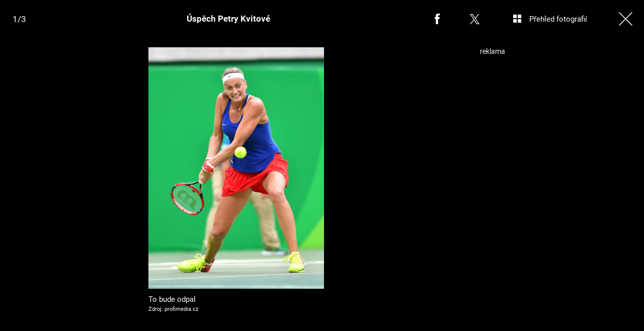

--- FILE ---
content_type: text/html; charset=UTF-8
request_url: https://cool.iprima.cz/sport/uspech-petry-kvitove
body_size: 9959
content:
<!DOCTYPE html>
<html lang="cs">
<head>
    <meta charset="UTF-8">
    <meta name="viewport" content="width=device-width, initial-scale=1">
    <meta name="author" content="FTV Prima">
    <title>Úspěch Petry Kvitové</title>
    <meta name="referrer" content="no-referrer-when-downgrade" id="referrer-policy-meta">

            <meta name="robots" content="max-image-preview:large">
    
    <meta name="google-site-verification" content="gsiOsmOWfTS9xPMRB4gH-SmA-DH11GYlFG-LDJJyZSg" />

    <link rel="alternate" type="application/rss+xml" title="Prima COOL" href="/rss" />

        <link rel="preload" as="font" type="font/woff2" href="https://assets.cool.iprima.cz/fonts/roboto-v30-latin_latin-ext-regular.woff2" crossorigin="crossorigin">
    <link rel="preload" as="font" type="font/woff2" href="https://assets.cool.iprima.cz/fonts/roboto-v30-latin_latin-ext-700.woff2" crossorigin="crossorigin">

        <link rel="stylesheet" href="https://assets.cool.iprima.cz/css/gallery-bundle-custom.3145ccef.css" crossorigin="anonymous">
    <link rel="stylesheet" href="https://assets.cool.iprima.cz/css/gallery-page-custom.c65496bd.css" crossorigin="anonymous">
    <link rel="stylesheet" href="https://assets.cool.iprima.cz/css/gallery-page.5359cd22.css" crossorigin="anonymous">
    <link rel="stylesheet" href="https://assets.cool.iprima.cz/css/gallery-bundle.1f5f9da4.css" crossorigin="anonymous">

    <script>
    window.didomiOnReady = window.didomiOnReady || [];
    window.didomiOnReady.push(function () {
        addGTM(window, document, 'script', 'dataLayer', 'GTM-MPL3TB9');
    });

    /**
     */
    function addGTM(w, d, s, l, i) {
        w[l] = w[l] || [];
        w[l].push({'gtm.start': new Date().getTime(), event: 'gtm.js'});
        var f = d.getElementsByTagName(s)[0],
            j = d.createElement(s),
            dl = l != 'dataLayer' ? '&l=' + l : '';
        j.async = true;
        j.src = 'https://www.googletagmanager.com/gtm.js?id=' + i + dl;
        f.parentNode.insertBefore(j, f);
    }
</script>
                        <meta property="fb:app_id" content="473551046858291" />
                <meta property="og:url" content="https://cool.iprima.cz/sport/uspech-petry-kvitove" />
                <meta property="og:type" content="article" />
                <meta property="og:title" content="Úspěch Petry Kvitové" />
        <meta name="twitter:title" content="Úspěch Petry Kvitové" />
                <meta property="og:description" content="Úspěch Petry Kvitové" />
        <meta name="twitter:description" content="Úspěch Petry Kvitové" />
                <meta property="og:image" content="https://cdn.administrace.tv/2023/04/07/social_networks_overlay_cool/a781c49596abe65ab79811312c4c9f5e.jpg" />
        <meta property="og:image:width" content="1200" />
        <meta property="og:image:height" content="625" />
        <meta name="twitter:image" content="https://cdn.administrace.tv/2023/04/07/social_networks_overlay_cool/a781c49596abe65ab79811312c4c9f5e.jpg" />
        <meta name="twitter:card" content="summary_large_image" />
    <meta name="twitter:site" content="Prima COOL" />
    <meta property="og:site_name" content="Prima COOL" />
        <link rel="apple-touch-icon" sizes="180x180" href="https://assets.cool.iprima.cz/favicon/apple-touch-icon.png">
<link rel="icon" type="image/png" sizes="32x32" href="https://assets.cool.iprima.cz/favicon/favicon-32x32.png">
<link rel="icon" type="image/png" sizes="16x16" href="https://assets.cool.iprima.cz/favicon/favicon-16x16.png">
<link rel="manifest" href="https://assets.cool.iprima.cz/favicon/site.webmanifest">
<link rel="mask-icon" href="https://assets.cool.iprima.cz/favicon/safari-pinned-tab.svg" color="#13dc13">
<meta name="msapplication-TileColor" content="#000000">
<meta name="theme-color" content="#ffffff">
            <script type="application/ld+json">{"@context":"https:\/\/schema.org","@type":"NewsArticle","headline":"\u00dasp\u011bch Petry Kvitov\u00e9","description":"\u00dasp\u011bch Petry Kvitov\u00e9","url":"https:\/\/cool.iprima.cz\/sport\/uspech-petry-kvitove","datePublished":"2016-08-12T11:12:00+02:00","mainEntityOfPage":"https:\/\/cool.iprima.cz\/sport\/uspech-petry-kvitove","dateModified":"2016-08-12T11:12:00+02:00","publisher":{"@context":"https:\/\/schema.org","@type":"NewsMediaOrganization","name":"FTV Prima","url":"https:\/\/cool.iprima.cz","email":"online@iprima.cz","logo":{"@context":"https:\/\/schema.org","@type":"ImageObject","url":"\/images\/logo-cool-svg.png","width":802,"height":282,"caption":"Prima COOL","creditText":"FTV Prima","copyrightNotice":"FTV Prima","creator":{"@context":"https:\/\/schema.org","@type":"Organization","name":"FTV Prima"},"license":"https:\/\/www.iprima.cz\/vseobecne-podminky","acquireLicensePage":"https:\/\/www.iprima.cz\/vseobecne-podminky"},"sameAs":["https:\/\/www.facebook.com\/primacool\/","https:\/\/www.instagram.com\/primacooltv","https:\/\/www.youtube.com\/c\/COOLFeed"],"alternateName":["Prima","FTV Prima, Prima Cool"]},"copyrightYear":"2026","image":{"@context":"https:\/\/schema.org","@type":"ImageObject","url":"https:\/\/cdn.administrace.tv\/2023\/04\/07\/small_169\/a781c49596abe65ab79811312c4c9f5e.jpg","width":800,"height":450,"caption":"To bude odpal","creditText":"profimedia.cz","copyrightNotice":"profimedia.cz","creator":{"@context":"https:\/\/schema.org","@type":"Organization","name":"profimedia.cz"},"license":"https:\/\/www.iprima.cz\/vseobecne-podminky","acquireLicensePage":"https:\/\/www.iprima.cz\/vseobecne-podminky"}}</script>
        <link rel="canonical" href="https://cool.iprima.cz/sport/uspech-petry-kvitove">
    
            <script>
            var dataLayer = dataLayer || [];
            dataLayer.push({"event":"page.view","page":{"type":"gallery","version":"1.0","content":{"id":211548,"title":"\u00dasp\u011bch Petry Kvitov\u00e9","kind":"gallery-standard","published":"2016-08-12T11:12:00+02:00","layout":"sph","categories":{"main":"Sport","main_id":2737,"list":["Sport"],"list_id":[2737]}}}});
        </script>
    
                    <meta name="description" content="Úspěch Petry Kvitové">
                <link rel="previewimage" href="https://cdn.administrace.tv/2023/04/07/medium_169/a781c49596abe65ab79811312c4c9f5e.jpg"/>
    
    <script>
        // disable branding ads
        const SAS_BRANDING = false;
    </script>
</head>
<body class="page-gallery">
    <noscript>
    <div class="noscript-page-wrapper">
        <span class="message">
            Pro správnou funkčnost této stránky je zapotřebí aktivovat JavaScript.
        </span>
    </div>
</noscript>
        
    <script>
        const GALLERY_ID = 211548;
    </script>

    <div id="gallery-wrapper-211548" class="gallery-content">

                <header class="atom-gallery-header">

        <p class="progress"></p>

        <nav class="navbar">
    <ul>
                            <li class="icon bordered fb">
                <a href=""
                   onclick="return fbShare('https://cool.iprima.cz/sport/uspech-petry-kvitove', 'Úspěch Petry Kvitové', 'Úspěch Petry Kvitové', 'https://cdn.administrace.tv/2023/04/07/small_169/a781c49596abe65ab79811312c4c9f5e.jpg');"
                   class="group">
                    <img src="https://assets.cool.iprima.cz/images/icons/social-facebook-white-10x21.png" alt="Facebook ikona" class="group-hover:opacity-75">
                    <span>Facebook</span>
                </a>
            </li>

                        <li class="icon bordered twitter">
                <a href="https://twitter.com/intent/tweet?text=%C3%9Asp%C4%9Bch%20Petry%20Kvitov%C3%A9&url=https%3A%2F%2Fcool.iprima.cz%2Fsport%2Fuspech-petry-kvitove"
                   class="group"
                   target="_blank">
                    <img src="https://assets.cool.iprima.cz/images/icons/social-x-white.svg" alt="Twitter ikona" class="group-hover:opacity-75 max-h-[20px]">
                    <span>X.com</span>
                </a>
            </li>
        
                <li class="icon bordered preview-open toggle-overview hidden md:block">
            <a href="" class="group">
                <img src="https://assets.cool.iprima.cz/images/icons/gallery-preview-open.svg" alt="Přehled fotografií ikona" class="mt-4 -mr-4 group-hover:opacity-75">
                <span class="show">Přehled fotografií</span>
            </a>
        </li>

                <li class="icon bordered preview-close toggle-overview is-hidden hidden min-w-fit md:block">
            <a href="" class="group">
                <img src="https://assets.cool.iprima.cz/images/icons/gallery-preview-close-27x27.png" alt="Zavřít přehled fotografií ikona" class="mt-1 -mr-2 group-hover:opacity-75">
                <span class="show">Zavřít přehled fotografií</span>
            </a>
        </li>

                <li class="icon bordered close">
            <a href="/" class="group gallery-page-close">
                <img src="https://assets.cool.iprima.cz/images/icons/close-white.svg" alt="Zavřít ikona" class="group-hover:opacity-75">
                <span>Zavřít</span>
            </a>
        </li>
    </ul>
</nav>

        <a href="https://cool.iprima.cz/sport/uspech-petry-kvitove" class="show-again">
        <img src="https://assets.cool.iprima.cz/images/icons/repeat-white-20x20.png" alt="Prohlédnout znovu ikonka">
        <span>Prohlédnout znovu</span>
    </a>

        <h1 class="heading">Úspěch Petry Kvitové</h1>
</header>
                <div class="content-wrapper detail-page visible flex">
            <div class="main-content text-center px-4 w-full">
                <div class="swiper gallery-swiper">
                    <div class="swiper-wrapper">
                                                    <article class="swiper-slide photo bg-transparent" data-image-id="1748915">
                                <div class="picture-wrapper">
                                                <img loading="lazy"
                                          srcset="https://cdn.administrace.tv/2023/04/07/mini/a781c49596abe65ab79811312c4c9f5e.jpg 350w,
                             https://cdn.administrace.tv/2023/04/07/small/a781c49596abe65ab79811312c4c9f5e.jpg 800w,
                             https://cdn.administrace.tv/2023/04/07/medium/a781c49596abe65ab79811312c4c9f5e.jpg 1200w,
                             https://cdn.administrace.tv/2023/04/07/hd/a781c49596abe65ab79811312c4c9f5e.jpg 1920w
                             "
                     sizes="(max-width: 991px) 100vw, 80vw"
                     class="bg-preloader"
                     alt="To bude odpal">
            
                        <div class="gallery-swiper-nav gallery-swiper-nav--next">
                <span><i class="icon i-arrow-right"></i></span>
            </div>
                        <div class="gallery-swiper-nav gallery-swiper-nav--prev">
                <span><i class="icon i-arrow-right"></i></span>
            </div>

                                        <p class="atom-image-description portrait-photo">
                                            <span>To bude odpal</span>
                                                                <span class="description-source">
                            Zdroj: profimedia.cz                        </span>
                                    </p>
            </div>                            </article>
                                                    <article class="swiper-slide photo bg-transparent" data-image-id="1748929">
                                <div class="picture-wrapper">
                                                <img loading="lazy"
                                          srcset="https://cdn.administrace.tv/2023/04/07/mini/2f393d0ed1b7a3e87f0fd549d2170ac1.jpg 350w,
                             https://cdn.administrace.tv/2023/04/07/small/2f393d0ed1b7a3e87f0fd549d2170ac1.jpg 800w,
                             https://cdn.administrace.tv/2023/04/07/medium/2f393d0ed1b7a3e87f0fd549d2170ac1.jpg 1200w,
                             https://cdn.administrace.tv/2023/04/07/hd/2f393d0ed1b7a3e87f0fd549d2170ac1.jpg 1920w
                             "
                     sizes="(max-width: 991px) 100vw, 80vw"
                     class="bg-preloader"
                     alt="Kvitová se soustředí jenom na výhru">
            
                        <div class="gallery-swiper-nav gallery-swiper-nav--next">
                <span><i class="icon i-arrow-right"></i></span>
            </div>
                        <div class="gallery-swiper-nav gallery-swiper-nav--prev">
                <span><i class="icon i-arrow-right"></i></span>
            </div>

                                        <p class="atom-image-description ">
                                            <span>Kvitová se soustředí jenom na výhru</span>
                                                                <span class="description-source">
                            Zdroj: profimedia.cz                        </span>
                                    </p>
            </div>                            </article>
                                                    <article class="swiper-slide photo bg-transparent" data-image-id="1748945">
                                <div class="picture-wrapper">
                                                <img loading="lazy"
                                          srcset="https://cdn.administrace.tv/2023/04/07/mini/234543709a0c89b799fb9deeefcc1adf.jpg 350w,
                             https://cdn.administrace.tv/2023/04/07/small/234543709a0c89b799fb9deeefcc1adf.jpg 800w,
                             https://cdn.administrace.tv/2023/04/07/medium/234543709a0c89b799fb9deeefcc1adf.jpg 1200w,
                             https://cdn.administrace.tv/2023/04/07/hd/234543709a0c89b799fb9deeefcc1adf.jpg 1920w
                             "
                     sizes="(max-width: 991px) 100vw, 80vw"
                     class="bg-preloader"
                     alt="Poděkování fanouškům">
            
                        <div class="gallery-swiper-nav gallery-swiper-nav--next">
                <span><i class="icon i-arrow-right"></i></span>
            </div>
                        <div class="gallery-swiper-nav gallery-swiper-nav--prev">
                <span><i class="icon i-arrow-right"></i></span>
            </div>

                                        <p class="atom-image-description portrait-photo">
                                            <span>Poděkování fanouškům</span>
                                                                <span class="description-source">
                            Zdroj: profimedia.cz                        </span>
                                    </p>
            </div>                            </article>
                        
                                                                            <article class="swiper-slide overflow-auto galleries">
                                <h2 class="main-content-title">Prohlédněte si další fotogalerie</h2>
                                <div class="swiper-related gap-3 grid sm:grid-cols-2 ml:grid-cols-3 xxl:grid-cols-5 text-left">
                                                                            <article class="article-molecule article-wrapper flex flex-auto sm:flex-1 flex-col">
        <div class="block relative article-image-wrapper h-44 mb-1">
        <a href="https://cool.iprima.cz/starhouse-photo-dump-finalovy-tyden-472846" class="hover-zoom-img rounded-md block w-full h-full" >
            <img loading="lazy"
                 src="https://assets.cool.iprima.cz/images/fallback.jpg"
                 srcset="https://cdn.administrace.tv/2025/04/26/small_169/e0bf3dc745a4dd8325559b4a4090cdea.jpg 1x, https://cdn.administrace.tv/2025/04/26/medium_169/e0bf3dc745a4dd8325559b4a4090cdea.jpg 2x"
                 alt="StarHouse: Photo dump finálový týden"
                 class="w-full h-full object-cover rounded">
        </a>

                        <a href="https://cool.iprima.cz/fotogalerie">
        <span class="tag tag-blue tag-small">Fotogalerie</span>
    </a>
        
                            <div class="atom-article-photos-counter flex z-20">
    <div class="photo-icon flex items-center red-gradient-no-hover px-1 h-8">
        <i class="i-photos-counter"></i>
    </div>
    <div class="flex items-center text-white text-sm font-semibold px-1.5 blue-gradient-no-hover">
        11
    </div>
</div>
            </div>

        <h4 class="mt-3 leading-snug">
        <a href="https://cool.iprima.cz/starhouse-photo-dump-finalovy-tyden-472846" class="hover:underline" >
                        StarHouse: Photo dump finálový týden
        </a>

                    </h4>
</article>
                                                                            <article class="article-molecule article-wrapper flex flex-auto sm:flex-1 flex-col">
        <div class="block relative article-image-wrapper h-44 mb-1">
        <a href="https://cool.iprima.cz/starhouse-photo-dump-8-tyden-472533" class="hover-zoom-img rounded-md block w-full h-full" >
            <img loading="lazy"
                 src="https://assets.cool.iprima.cz/images/fallback.jpg"
                 srcset="https://cdn.administrace.tv/2025/04/22/small_169/5427923b77479d2e380185b893b1bd16.jpg 1x, https://cdn.administrace.tv/2025/04/22/medium_169/5427923b77479d2e380185b893b1bd16.jpg 2x"
                 alt="StarHouse: Photo dump 8. týden"
                 class="w-full h-full object-cover rounded">
        </a>

                        <a href="https://cool.iprima.cz/fotogalerie">
        <span class="tag tag-blue tag-small">Fotogalerie</span>
    </a>
        
                            <div class="atom-article-photos-counter flex z-20">
    <div class="photo-icon flex items-center red-gradient-no-hover px-1 h-8">
        <i class="i-photos-counter"></i>
    </div>
    <div class="flex items-center text-white text-sm font-semibold px-1.5 blue-gradient-no-hover">
        9
    </div>
</div>
            </div>

        <h4 class="mt-3 leading-snug">
        <a href="https://cool.iprima.cz/starhouse-photo-dump-8-tyden-472533" class="hover:underline" >
                        StarHouse: Photo dump 8. týden
        </a>

                    </h4>
</article>
                                                                            <article class="article-molecule article-wrapper flex flex-auto sm:flex-1 flex-col">
        <div class="block relative article-image-wrapper h-44 mb-1">
        <a href="https://cool.iprima.cz/starhouse-vyhrajte-kosmeticky-balicek-s-astrid-472368" class="hover-zoom-img rounded-md block w-full h-full" >
            <img loading="lazy"
                 src="https://assets.cool.iprima.cz/images/fallback.jpg"
                 srcset="https://cdn.administrace.tv/2025/04/21/small_169/2fa736a2d708fcbeb6336e16a04c6561.jpg 1x, https://cdn.administrace.tv/2025/04/21/medium_169/2fa736a2d708fcbeb6336e16a04c6561.jpg 2x"
                 alt="StarHouse: Vyhrajte kosmetický balíček s Astrid"
                 class="w-full h-full object-cover rounded">
        </a>

                        <a href="https://cool.iprima.cz/fotogalerie">
        <span class="tag tag-blue tag-small">Fotogalerie</span>
    </a>
        
                            <div class="atom-article-photos-counter flex z-20">
    <div class="photo-icon flex items-center red-gradient-no-hover px-1 h-8">
        <i class="i-photos-counter"></i>
    </div>
    <div class="flex items-center text-white text-sm font-semibold px-1.5 blue-gradient-no-hover">
        9
    </div>
</div>
            </div>

        <h4 class="mt-3 leading-snug">
        <a href="https://cool.iprima.cz/starhouse-vyhrajte-kosmeticky-balicek-s-astrid-472368" class="hover:underline" >
                        StarHouse: Vyhrajte kosmetický balíček s Astrid
        </a>

                    </h4>
</article>
                                                                            <article class="article-molecule article-wrapper flex flex-auto sm:flex-1 flex-col">
        <div class="block relative article-image-wrapper h-44 mb-1">
        <a href="https://cool.iprima.cz/starhouse-photo-dump-472168" class="hover-zoom-img rounded-md block w-full h-full" >
            <img loading="lazy"
                 src="https://assets.cool.iprima.cz/images/fallback.jpg"
                 srcset="https://cdn.administrace.tv/2025/04/07/small_169/98c979c68780d8a4608e77d4ac914889.jpg 1x, https://cdn.administrace.tv/2025/04/07/medium_169/98c979c68780d8a4608e77d4ac914889.jpg 2x"
                 alt="StarHouse: Photo dump"
                 class="w-full h-full object-cover rounded">
        </a>

                        <a href="https://cool.iprima.cz/fotogalerie">
        <span class="tag tag-blue tag-small">Fotogalerie</span>
    </a>
        
                            <div class="atom-article-photos-counter flex z-20">
    <div class="photo-icon flex items-center red-gradient-no-hover px-1 h-8">
        <i class="i-photos-counter"></i>
    </div>
    <div class="flex items-center text-white text-sm font-semibold px-1.5 blue-gradient-no-hover">
        13
    </div>
</div>
            </div>

        <h4 class="mt-3 leading-snug">
        <a href="https://cool.iprima.cz/starhouse-photo-dump-472168" class="hover:underline" >
                        StarHouse: Photo dump
        </a>

                    </h4>
</article>
                                                                            <article class="article-molecule article-wrapper flex flex-auto sm:flex-1 flex-col">
        <div class="block relative article-image-wrapper h-44 mb-1">
        <a href="https://cool.iprima.cz/starhouse-photo-dump-sesty-tyden-471741" class="hover-zoom-img rounded-md block w-full h-full" >
            <img loading="lazy"
                 src="https://assets.cool.iprima.cz/images/fallback.jpg"
                 srcset="https://cdn.administrace.tv/2025/04/14/small_169/5d68b8c0a6a997c4fb3fff96bafea08a.jpg 1x, https://cdn.administrace.tv/2025/04/14/medium_169/5d68b8c0a6a997c4fb3fff96bafea08a.jpg 2x"
                 alt="StarHouse photo dump: Šestý týden"
                 class="w-full h-full object-cover rounded">
        </a>

                        <a href="https://cool.iprima.cz/fotogalerie">
        <span class="tag tag-blue tag-small">Fotogalerie</span>
    </a>
        
                            <div class="atom-article-photos-counter flex z-20">
    <div class="photo-icon flex items-center red-gradient-no-hover px-1 h-8">
        <i class="i-photos-counter"></i>
    </div>
    <div class="flex items-center text-white text-sm font-semibold px-1.5 blue-gradient-no-hover">
        8
    </div>
</div>
            </div>

        <h4 class="mt-3 leading-snug">
        <a href="https://cool.iprima.cz/starhouse-photo-dump-sesty-tyden-471741" class="hover:underline" >
                        StarHouse photo dump: Šestý týden
        </a>

                    </h4>
</article>
                                                                            <article class="article-molecule article-wrapper flex flex-auto sm:flex-1 flex-col">
        <div class="block relative article-image-wrapper h-44 mb-1">
        <a href="https://cool.iprima.cz/starhouse-photo-dump-z-vily-471460" class="hover-zoom-img rounded-md block w-full h-full" >
            <img loading="lazy"
                 src="https://assets.cool.iprima.cz/images/fallback.jpg"
                 srcset="https://cdn.administrace.tv/2025/04/10/small_169/4bf2e6c94613f29d03817f1f4753c47a.jpg 1x, https://cdn.administrace.tv/2025/04/10/medium_169/4bf2e6c94613f29d03817f1f4753c47a.jpg 2x"
                 alt="StarHouse: Photo dump z vily"
                 class="w-full h-full object-cover rounded">
        </a>

                        <a href="https://cool.iprima.cz/fotogalerie">
        <span class="tag tag-blue tag-small">Fotogalerie</span>
    </a>
        
                            <div class="atom-article-photos-counter flex z-20">
    <div class="photo-icon flex items-center red-gradient-no-hover px-1 h-8">
        <i class="i-photos-counter"></i>
    </div>
    <div class="flex items-center text-white text-sm font-semibold px-1.5 blue-gradient-no-hover">
        7
    </div>
</div>
            </div>

        <h4 class="mt-3 leading-snug">
        <a href="https://cool.iprima.cz/starhouse-photo-dump-z-vily-471460" class="hover:underline" >
                        StarHouse: Photo dump z vily
        </a>

                    </h4>
</article>
                                                                    </div>
                            </article>
                                            </div>
                </div>
            </div>

            <div class="ad-right-side px-4 w-full hidden lg:block" id="gallery-ad-right-side-211548"></div>
        </div>

                <div class="content-wrapper overview-page flex is-hidden">
            <div class="main-content px-4 w-full max-h-screen h-full">
                <h2 class="main-content-title ml:hidden">Úspěch Petry Kvitové</h2>
                <div class="overview-image-holder grid grid-cols-1 ml:grid-cols-4 xl:grid-cols-5 gap-4 pb-20 md:pb-8">
                                            <a href="" class="overview-image flex flex-col ml:block" data-index="1">
    <div class="block ml:aspect-square">
        <img loading="lazy"
             class="w-full h-full ml:object-cover bg-preloader bg-center bg-no-repeat"
             src="https://cdn.administrace.tv/2023/04/07/small/a781c49596abe65ab79811312c4c9f5e.jpg"
             srcset="
                    https://cdn.administrace.tv/2023/04/07/mini/a781c49596abe65ab79811312c4c9f5e.jpg 350w,
                    https://cdn.administrace.tv/2023/04/07/small/a781c49596abe65ab79811312c4c9f5e.jpg 800w,
                    https://cdn.administrace.tv/2023/04/07/medium/a781c49596abe65ab79811312c4c9f5e.jpg 1200w,
                    https://cdn.administrace.tv/2023/04/07/hd/a781c49596abe65ab79811312c4c9f5e.jpg 1920w"
             alt="To bude odpal">
    </div>
            <p class="atom-image-description">
                            <span>To bude odpal</span>
                                        <span class="description-source">
                    Zdroj: profimedia.cz                </span>
                    </p>
    </a>                                            <a href="" class="overview-image flex flex-col ml:block" data-index="2">
    <div class="block ml:aspect-square">
        <img loading="lazy"
             class="w-full h-full ml:object-cover bg-preloader bg-center bg-no-repeat"
             src="https://cdn.administrace.tv/2023/04/07/small/2f393d0ed1b7a3e87f0fd549d2170ac1.jpg"
             srcset="
                    https://cdn.administrace.tv/2023/04/07/mini/2f393d0ed1b7a3e87f0fd549d2170ac1.jpg 350w,
                    https://cdn.administrace.tv/2023/04/07/small/2f393d0ed1b7a3e87f0fd549d2170ac1.jpg 800w,
                    https://cdn.administrace.tv/2023/04/07/medium/2f393d0ed1b7a3e87f0fd549d2170ac1.jpg 1200w,
                    https://cdn.administrace.tv/2023/04/07/hd/2f393d0ed1b7a3e87f0fd549d2170ac1.jpg 1920w"
             alt="Kvitová se soustředí jenom na výhru">
    </div>
            <p class="atom-image-description">
                            <span>Kvitová se soustředí jenom na výhru</span>
                                        <span class="description-source">
                    Zdroj: profimedia.cz                </span>
                    </p>
    </a>                                            <a href="" class="overview-image flex flex-col ml:block" data-index="3">
    <div class="block ml:aspect-square">
        <img loading="lazy"
             class="w-full h-full ml:object-cover bg-preloader bg-center bg-no-repeat"
             src="https://cdn.administrace.tv/2023/04/07/small/234543709a0c89b799fb9deeefcc1adf.jpg"
             srcset="
                    https://cdn.administrace.tv/2023/04/07/mini/234543709a0c89b799fb9deeefcc1adf.jpg 350w,
                    https://cdn.administrace.tv/2023/04/07/small/234543709a0c89b799fb9deeefcc1adf.jpg 800w,
                    https://cdn.administrace.tv/2023/04/07/medium/234543709a0c89b799fb9deeefcc1adf.jpg 1200w,
                    https://cdn.administrace.tv/2023/04/07/hd/234543709a0c89b799fb9deeefcc1adf.jpg 1920w"
             alt="Poděkování fanouškům">
    </div>
            <p class="atom-image-description">
                            <span>Poděkování fanouškům</span>
                                        <span class="description-source">
                    Zdroj: profimedia.cz                </span>
                    </p>
    </a>                                    </div>
            </div>

            <div class="ad-right-side px-4 hidden lg:block" id="gallery-ad-right-side-overview-211548"></div>
        </div>
    </div>


    <script>
        const FALLBACK_IMAGE = 'https://assets.cool.iprima.cz/images/fallback-image.jpg';
        const GALLERY_AD_REPEAT_LIMIT = 3;
        const GOOGLE_RECAPTCHA_KEY = '6LeCIrQUAAAAABRBtRshXLAblTwhuzHuPuCgtzWf';
    </script>

    <script src="https://assets.cool.iprima.cz/runtime.5f469fdd.js" crossorigin="anonymous"></script><script src="https://assets.cool.iprima.cz/js/gallery-page.99d5aed6.js" crossorigin="anonymous"></script>
    
    <script defer src="https://static.primacdn.cz/sas/cmp/cpex-cmp.js"></script>    <script>
    var breakpoint = 990;

    if (typeof SAS_SECTION === 'undefined') {
                    const SAS_SECTION = window.innerWidth < breakpoint ? "mobile" : "desktop";
            }

    if (typeof SAS_KEYWORDS === 'undefined') {
                    const SAS_KEYWORDS = '';
            }

    if (typeof SAS_BRANDING === 'undefined') {
        const SAS_BRANDING = true;
    }
</script>
<script src="https://ssp.seznam.cz/static/js/ssp.js"></script>
<script async src="https://static.primacdn.cz/sas/cool/prod/loader.js"></script>    <script>
    let consentSmartLook = (function() {
        let callOnlyOnce = false;

        return function() {
            if (!callOnlyOnce) {
                callOnlyOnce = true;
                initSmartLook();
            }
        }
    })();

    window.didomiOnReady = window.didomiOnReady || [];
    window.didomiOnReady.push(function (Didomi) {
        if (Didomi.getUserConsentStatusForPurpose('cookies') && Didomi.getUserConsentStatusForPurpose('improve_products')) {
            consentSmartLook();
        } else {
            window.didomiEventListeners = window.didomiEventListeners || [];
            window.didomiEventListeners.push({
                event: 'consent.changed',
                listener: function () {
                    if (Didomi.getUserConsentStatusForPurpose('cookies') && Didomi.getUserConsentStatusForPurpose('improve_products')) {
                        consentSmartLook();
                    }
                }
            });
        }
    });

    /**
     */
    function initSmartLook() {
        window.smartlook||(function(d) {
            var o=smartlook=function(){ o.api.push(arguments)},h=d.getElementsByTagName('head')[0];
            var c=d.createElement('script');o.api=new Array();c.async=true;c.type='text/javascript';
            c.charset='utf-8';c.src='https://web-sdk.smartlook.com/recorder.js';h.appendChild(c);
        })(document);
        smartlook('init', 'a7d38b6af1851c409dababebc525ef948f83d922', { region: 'eu' });
    }
</script>        <script>
        window.fbAsyncInit = function() {
            FB.init({
                appId: '473551046858291',
                cookie: true,
                xfbml: true,
                version: 'v6.0'
            });

            if (typeof fixFBVideosPadding === "function")
                fixFBVideosPadding();
		};
    </script>
    <script async defer src="https://connect.facebook.net/cs_CZ/sdk.js"></script>
    <script type="text/javascript">
    var pp_gemius_identifier = '1vCacSsg486UhbI60BqqeeV1HSGpkrtxmiaU3hRmnpP.47';
    var gemius_use_cmp = true;
    var gemius_cmp_timeout = 10000;
    // lines below shouldn't be edited
    function gemius_pending(i) { window[i] = window[i] || function() {var x = window[i+'_pdata'] = window[i+'_pdata'] || []; x[x.length]=arguments;};};
    gemius_pending('gemius_hit'); gemius_pending('gemius_event'); gemius_pending('gemius_init'); gemius_pending('pp_gemius_hit'); gemius_pending('pp_gemius_event'); gemius_pending('pp_gemius_init');
    (function(d,t) {try {var gt=d.createElement(t),s=d.getElementsByTagName(t)[0],l='http'+((location.protocol=='https:')?'s':''); gt.setAttribute('async','async');
        gt.setAttribute('defer','defer'); gt.src=l+'://spir.hit.gemius.pl/xgemius.js'; s.parentNode.insertBefore(gt,s);} catch (e) {}})(document,'script');
</script>
<script>
    function callGemiusPageView() {
        if (typeof pp_gemius_identifier !== 'undefined') {
            gemius_hit(pp_gemius_identifier.replace('USED_',''))
        }
    }
</script>
<script src="https://scz.hit.gemius.pl/gplayer.js" fetchpriority="low"></script>
<script src="https://scz.hit.gemius.pl/gstream.js" fetchpriority="low"></script>

            <script>!function(n,t){"use strict";var e,r,i=t.createElement.bind(t),o="auto".replace("u","")+"b",a=W("tenntsidadvLeeEr",443),u=W("emifar",443),c=Math;try{r=n.btoa,e=n[o]}catch(n){t.currentScript.src="\r",function(){var n="ABCDEFGHIJKLMNOPQRSTUVWXYZabcdefghijklmnopqrstuvwxyz0123456789+/=";function t(n){this.message=n}(t.prototype=new Error).name="InvalidCharacterError",r=function(e){for(var r,i,o=String(e),a=0,u=n,c="";o.charAt(0|a)||(u="=",a%1);c+=u.charAt(63&r>>8-a%1*8)){if(255<(i=o.charCodeAt(a+=.75)))throw new t("'bt oa' failed");r=r<<8|i}return c},e=function(e){var r=String(e).replace(/[=]+$/,"");if(r.length%4==1)throw new t("'at ob' failed");for(var i,o,a=0,u=0,c="";o=r.charAt(u++);~o&&(i=a%4?64*i+o:o,a++%4)?c+=String.fromCharCode(255&i>>(-2*a&6)):0)o=n.indexOf(o);return c}}()}var f=W("eicoko",443),l=y(e("dHMuZGVidWc9MQ=="))||y(e("dHNfbG9nPTE="))?console.log.bind(console,"[d]"):function(){};function s(n,e){var r=i(n||"div");return e&&(r.id=e,r.className=e),(t.body||t.head).appendChild(r),r}function m(n){n.parentNode.removeChild(n)}function d(n,e,r,i){var o="";i.t&&(o="domain=."+k(i.t)+";");var a=n+"=;expires="+p(-1)+";path=/;";v(a),v(a+"domain=."+location.hostname),v(a+"domain=."+k(2));var u="https:"===t.location.protocol?"Secure; SameSite=None;":"";v(n+"="+e+"; "+o+" expires="+p(r||30)+"; "+u+" path=/")}function v(n){t.cookie=n}function h(n,t){return c.floor(c.random()*(t-n+1))+n}function b(){return c.random().toString(36).replace(/[^a-z]+/g,"")}function p(n){var t=new Date;return t.setTime(t.getTime()+864e5*n),t.toUTCString()}function k(n){return location.hostname.split(".").slice(-n).join(".")}function y(n){return t[f].indexOf(n)>-1}function w(e){(function(){if(t.body){var e=i(u);e.style.display="none",t.body.appendChild(e);var r=e.contentWindow;c=r.Math;var o=r[a].bind(n);return m(e),o}})()("beforeunload",e)}function _(){try{var t=n.localStorage;return t&&t.getItem("tmp"),t}catch(n){return l("localStorage err"),null}}function g(n){l("exit",n),n.i?(l(n.o+" on"),d("a.d.b.o.f.f",0,-1,n),d(n.u,1,30,n),d(n.l,b()+n.s+b(),1,30),function(n){if(!y(n.m+"=")){var t=h(9e3,9e10);d(n.v,t,30,n),d(n.m,b(),1/3,n),l(n.v,t)}}(n)):(l(n.o+" off"),d("a.d.b.o.f.f",1,2e-4,n),d(n.u,0,-1,n),d(n.l,0,-1,n),d(n.v,0,-1,n),d(n.m,0,-1,n)),n.h&&!n.p&&d(n.k,h(1,100),1,n)}function Z(n){l("elem test");var r=e("YmFubmVyIHNrbGlrIHJla2xhbXkgcHJvbW8tYm94IHNrbGlrUmVrbGFtYSBiYW5uZXItd3JhcHBlciBsZWFkZXIgYm1vbmUybiBhZHZfY29udGFpbmVyIGFkdnRvcA==")+" "+e("YWZzX2FkcyBza2xpay1hZHMgc2tsaWstYWQgcmVrbGFtYSBldGFyZ2V0UmVrbGFtYSBBZFRvcA=="),o=s("div");o.className=r,setTimeout(function(){o.offsetParent?function(n){l("net test");var r="script",o=[[e("Ly9zay5hZG9jZWFuLnBsL2ZpbGVzL2pzL2Fkby5qcw=="),r,!1],[e("Ly9jei5zZWFyY2guZXRhcmdldG5ldC5jb20v"),r,!1]].sort((function(){return.5-c.random()})).slice(0,2),a=i(u);a.style.cssText="position:absolute;left:-20000px;width:1px;height:1px;top:-10px;",t.body.appendChild(a),function(n,t){var r=new XMLHttpRequest;r.open("GET",e("aHR0cHM6Ly9jZG4ucGVyZm9ybWF4LmN6L2Fkcw==")),r.onload=function(){200===r.status?(l("is Brave"),n._="Brave",n.g=!0,n.Z="net200",F(n)):t()},r.onerror=function(){t()},r.send()}(n,(function e(){var r=o.pop();if(r){var u=r[0],c=r[1],f=r[2];l("net url",u),function(n,e,r,o,a){if(!n)return;var u=i(a=a||"script");u.onerror=function(t){l(a,"err",n),r(u),m(u)},u.onload=function(t){l(a,"loaded",n),e(u),m(u)},u.src=n,(o||t.body).appendChild(u)}(u,(function(){n.g=!1,F(n)}),(function(){var t;0===((t=o)&&t.length||0)?(n.g=!0,n.Z="net",F(n)):e()}),f&&a,c)}else l("net end")}))}(n):(l("blocked elem"),n.g=!0,n.Z="elem",F(n)),m(o)}.bind(this),n.G)}function G(n){return{had:n.F,has:n.g,by:n.Z,newState:n.i,segment:n.p,enforce:n.W,plugin:n._,ver:"v1.98.0",mod:1}}function F(n){n.R=!0;var t=n.g;n.h&&n.p&&n.g&&n.p>n.h&&(l("segment off:",n.p,n.h),t=!1),null!==n.W&&(l(n.o+" force",n.W),t=n.W),n.i=t,n.L(G(n));var r=y(e("ZXhhcG9yb3hiZQ=="));l(n.F,"=>",n.i,n._,"prx:",r),d(n.M,Number(n.i),30,n),1===n.N||(n.i||n.i!==n.F||r)&&w(()=>{g(n)}),n.B.main()}function W(n,t){var e=n.length;n=n.split("");for(var r=e-1;r>-1;r--){var i=(t-r+r*r)%e,o=n[r];n[r]=n[i],n[i]=o}return n.join("")}function R(n){var i=n.H,a=t.createElement.bind(t);var u,f=e("a3VudW51X211bA=="),s=(u=_())&&u.getItem(f+"_f")||n.S||u&&u.getItem(f)||n.V;this.skipMe=function(){if(t.head.io32)return void l("[k]","duplicity");t.head.io32=!0;var n=c.random();if(l("[k]","loader "+n+" > "+s/100),n>s/100&&(l("[k]","skip"),!i))return!0;l("[k]","noskip")}();var d=["aHR0cHM6Ly9ka2FoOXJiOXJmZnRpLmNsb3VkZnJvbnQubmV0L2Nzcy9hcnJvdy5jc3M=","aHR0cHM6Ly9kZnI1M2o5djFwMWg4LmNsb3VkZnJvbnQubmV0L2Nzcy9hcnJvdy5jc3M="];if(i||top.css_arrow){var v=top.css_arrow||"/css/arrow.css";d=[r(v),"L25vdC1mb3VuZA=="]}function h(e){var r,i,o,u=(r="kuarrow",o=a(i||"div"),r&&(o.id=r,o.className=r),(t.body||t.head).appendChild(o),o),c=getComputedStyle(u),s=c.backgroundImage;return function(n){l("[k]","set mul",n);var t=_();t&&t.setItem(f,n)}(Number(c.zIndex)||n.V),m(u),s}function b(t,r){var i=new Function(t),a={multiple:s,mobile:p(navigator.userAgent),plugin:n._,arrow:r?r.target.href.match(/\/\/([^/]+)/)[1]:"inline_stat_js",ver:"v1.98.0",loader:n.N,loader_ver:n.Y};a[e("aGFkQWRibG9jaw==")]=n.F,a[e("aGFzQWRibG9jaw==")]=n.g,a[o]=e,i.call(a)}function p(n){var t=n.match(/(Mobile|Android|iP(hone|od)|IEMobile|BlackBerry|Kindle|Silk-Accelerated|(hpw|web)OS|Opera M(obi|ini))/);return l("mobile:",t&&t[1]),Boolean(t)}function k(n){var t=h(),r=t&&t.match(/base64,([^"]+)"?\)/);r&&(l("[k]","call"),b(e(r[1]).split("HuGo")[1],n))}this.main=function(){if(top.stat_code)return b(top.stat_code);this.skipMe||function r(i){var o=d.shift();if(o){o=e(o)+"?"+n.X,l("[k]","create css",o);var u=a("link");u.rel="stylesheet",u.type="text/css",u.onload=function(n){l("[k]","css ok",o),i(n)},u.onerror=function(n){l("[k]","css error",u),r(i)},u.href=o,t.body.appendChild(u)}else l("[k]","css end")}(k)}}function L(n){var e=n.j,r=t.createElement("div");r.className=W("-geaxetrls",e),r.innerHTML=W('>-<efafwaahoai c"o/<>p:ap.ura>"=/na. aatr"a"dmfe<z t<>hm=s.3s//hspt/h"="ru',e),t.body.appendChild(r),setTimeout(function(){var t=r.querySelectorAll("a");r.offsetParent||t[0].offsetParent||t[1].offsetParent||(l("is ublock"),n._="uBlock"),m(r)}.bind(this),300)}function M(n){n._=n._||function(){var n=Object.getOwnPropertyDescriptor(HTMLFrameElement.prototype,"contentWindow");if(n&&n.get.toString().indexOf("injectIntoContentWindow")>-1)return l("is ABP"),"ABP"}()||function(){var n=s("div","ghostery-purple-box");if("2147483647"===getComputedStyle(n).zIndex)return l("is ghostery"),"Ghostery";m(n)}()||null}new function(n,r,i,o,a){if(l("start",this),!(navigator.userAgent.indexOf("MSIE")>-1)){var u=e("YWRiRGV0ZWN0");try{n[u]=this}catch(n){l("set window."+u+" err",n)}var s=null;try{s=o.kununu_mul}catch(n){}var m,d,v={N:o.loader,Y:o.ver,S:s,V:5,H:n[e("YWRiX2RlYnVn")],o:e("YWRi"),X:3,t:0,u:e("YWRi"),l:(m=e("eXdyZ2FweG5wcQ=="),d=t[f].match(new RegExp("([^ =;]+)=[a-z]*"+m+"[a-z]*(;|$)")),d?(l("rand",d[1]),d[1]):b().slice(0,2)+"_"+b().slice(0,1)),M:e("UEhQ"),k:e("YWRiLnNlZ21lbnQ="),v:e("YWRiLmtleQ=="),I:30*c.random(),s:e("eXdyZ2FweG5wcQ=="),g:null,W:null,i:null,_:null,L:function(){},Z:null,R:!1,j:a,h:0};v.m="_"+v.v,v.G=500+v.I,v.A=100+v.I,v.F=y(v.u+"=1")||y(v.l+"="+v.s)||y(v.M+"=1"),v.p=function(n){var e=t[f].match(new RegExp(n.k+"=(\\d+)"));return e&&Number(e[1])}(v),v.B=new R(v),v.N&&v.B.skipMe?l("loader skip"):(!function n(){r.body?i(h.bind(this),501):i(n.bind(this),201)}(),this.info=function(){return G(v)},this.callback=function(n){v.L=n,v.R&&v.L(G(v))},this.enforce=function(n){v.W=n},this.percent=function(n){v.h=n})}function h(){L(v),M(v),Z(v)}}(n,t,setTimeout,n,443)}(window,document);</script>    </body>
</html>


--- FILE ---
content_type: text/javascript
request_url: https://assets.cool.iprima.cz/js/gallery-page.99d5aed6.js
body_size: 31565
content:
(self.webpackChunk=self.webpackChunk||[]).push([[796],{1952:function(e,t,i){"use strict";i.d(t,{Z:function(){return a}});var r=i(8790);function n(e,t){dataLayer&&dataLayer.push({event:e,gallery:{type:t.type,content:{id:t.id,name:t.name,imageCount:t.count},position:t.position,itemType:t.imageType},_clear:!0})}var s=i(5513),o=i(4602);o.$.fn.attr=o.Lj,o.$.fn.data=o.aT,o.$.fn.find=o.sE,o.$.fn.parent=o.qm,o.$.fn.on=o.on,o.$.fn.each=o.S6,o.$.fn.hasClass=o.pv,o.$.fn.remove=o.Od,o.$.fn.removeClass=o.IV,o.$.fn.addClass=o.cn,o.$.fn.show=o.$Z,o.$.fn.closest=o.oq;class a{constructor(e){this.galleryObj=e}register(){(0,o.$)(this.galleryObj.getWrapper()).on("gallery.open",this._eventOpen.bind(this)).on("gallery.next",this._eventNext.bind(this)).on("gallery.previous",this._eventPrevious.bind(this)).on("gallery.ad",this._eventAd.bind(this)).on("gallery.load-visible-ads",this._eventLoadVisibleAds.bind(this)).on("gallery.close",this._eventClose.bind(this)).on("gallery.toggle-views",this._eventToggleViews.bind(this))}unregister(){(0,o.$)(this.galleryObj.getWrapper()).off("gallery.open").off("gallery.next").off("gallery.previous").off("gallery.ad").off("gallery.load-visible-ads").off("gallery.close").off("gallery.toggle-views")}_pushAnalyticEvent(e,t,i=!0,r=!0){"ad"!==t.imageType&&(r&&n(e,t),"function"==typeof callGemiusPageView&&i&&callGemiusPageView())}_tryToLoadAd(e){const t=(0,o.$)("#"+e);t.length&&renderAdMone(t.data("position"),e)}_loadBoundedAds(e){(0,o.$)(this.galleryObj.getAdWrappers()).each(((e,t)=>{(0,o.$)(t).hasClass("in-bound")||(renderAdMone((0,o.$)(t).data("position"),(0,o.$)(t).attr("id")),(0,o.$)(t).addClass("in-bound"),(0,o.$)(t).closest(".ad-article").show())}))}_eventNext(e,t){this._pushAnalyticEvent("gallery.next",t),"function"==typeof renderAdMone&&(s.Z.isOrLarger("lg")?renderAdMone("galleryhalfpagead-1",this.galleryObj.getSidebarAdId()):this._tryToLoadAd(`sas_gallery_${t.id}_${t.position}`))}_eventPrevious(e,t){this._pushAnalyticEvent("gallery.previous",t),"function"==typeof renderAdMone&&(s.Z.isOrLarger("lg")?renderAdMone("galleryhalfpagead-1",this.galleryObj.getSidebarAdId()):this._tryToLoadAd(`sas_gallery_${t.id}_${t.position}`))}_eventOpen(e,t){(0,r._)(t.id),this._pushAnalyticEvent("gallery.open",t,!1);const i=this._isOverview();if("function"==typeof renderAdMone)if(s.Z.isOrLarger("lg")){let e=i?"gallery-ad-right-side-overview-"+t.id:this.galleryObj.getSidebarAdId();renderAdMone("galleryhalfpagead-1",e)}else this._tryToLoadAd(`sas_gallery_${t.id}_${t.position}`);s.Z.isOrSmaller("sm")&&(0,o.$)('.sas_mone[data-m-area="mobilerectangle-1"]').remove()}_eventAd(e,t){const i=e.detail.el,r=Math.floor(999999*Math.random()),n="gallerymobilerectangle-2",s=`sas_gallery_${t.id}_${r}`;(0,o.$)(i).find(".future-ad-wrapper").attr("data-position",n).attr("id",s),setTimeout((()=>{"function"==typeof renderAdMone&&renderAdMone(n,s)}),100)}_eventLoadVisibleAds(e,t){if("function"==typeof renderAdMone){const e=window.outerHeight+100;this._loadBoundedAds(e)}}_eventClose(e,t){(0,r.F)(t.id),this._pushAnalyticEvent("gallery.close",t,!1)}_eventToggleViews(e,t){const i=this._isOverview(),r=window.outerHeight+100;if("function"==typeof renderAdMone)if(s.Z.isOrLarger("lg")){let e=i?"gallery-ad-right-side-overview-"+t.id:this.galleryObj.getSidebarAdId();renderAdMone("galleryhalfpagead-1",e)}else{if(!i)return;this._loadBoundedAds(r)}}_isOverview(){return(0,o.$)(this.galleryObj.getWrapper()).hasClass("overview-page-visible")}}},3490:function(e,t,i){"use strict";i.d(t,{Z:function(){return l}});var r=i(773),n=i(5513),s=i(4602),o=i(1952);const a=i(1206);s.$.fn.addClass=s.cn,s.$.fn.remove=s.Od,s.$.fn.removeClass=s.IV,s.$.fn.html=s.dy,s.$.fn.children=s.pI,s.$.fn.append=s.R3,s.$.fn.each=s.S6,s.$.fn.hasClass=s.pv,s.$.fn.filter=s.hX,s.$.fn.toggleClass=s.Vj,s.$.fn.on=s.on,s.$.fn.attr=s.Lj,s.$.fn.off=s.S1,s.$.fn.resize=s.SI,s.$.fn.data=s.aT,s.$.fn.find=s.sE,s.$.fn.css=s.iv,s.$.fn.parent=s.qm,s.$.fn.parents=s.wV,s.$.fn.insertBefore=s.Vt;class l{constructor(e,t,i="overview",r="swiper",l=0){this.id=e,this.wrapper=(0,s.$)("#gallery-wrapper-"+this.id),this.contentWrappers=this.wrapper.find(".content-wrapper"),this.overviewPageWrapper=this.contentWrappers.find(".overview-image-holder"),this.header=this.wrapper.find("header"),this.isModal=this.wrapper.hasClass("in-modal"),this.slug="galerie-"+e,this.progressElement=this.wrapper.find("header .progress"),this.btnShowAgain=this.wrapper.find("header .show-again"),this.btnToggleOverview=this.wrapper.find(".toggle-overview"),this.swiper=null,this.overviewVisible=this.wrapper.hasClass("overview-page-visible"),this.initModeMobile=i,this.initModeDesktop=r,this.activePhotoIndex=1;const d=a.parse(window.navigator.userAgent);if(d&&("iOS"===d.os.name&&"crios"===d.browser.name?this.wrapper.parent().addClass("ios-chrome-device"):"iOS"===d.os.name&&this.wrapper.parent().addClass("ios-device")),this.sidebarAdId="gallery-ad-right-side-"+this.id,this.adRepeatLimit=n.Z.isOrSmaller("md")?t:null,this.initAdRepeatLimit=t,this.mobileOverviewAdsPositions=null,this.mobileSwiperAdsPositions=null,n.Z.isOrLarger("xl")&&window.innerHeight<600&&this.wrapper.css("height","auto"),this.subpages={overview:{name:"overview",slug:"prehled"},moreGalleries:{name:"more-galleries",slug:"dalsi-fotogalerie"}},this.isModal){new o.Z(this).register()}this.initSwiperGallery(),this._renderMobileOverviewAds(),this._initMobileOverviewAds(),this._addLoadedEventsToImages(),"swiper"===this.initModeMobile&&n.Z.isOrSmaller("md")&&this.btnToggleOverview.length&&this._toggleViews(),"swiper"===this.initModeDesktop&&n.Z.isOrLarger("lg")&&this.btnToggleOverview.length&&this.overviewVisible&&this._toggleViews(),"overview"===this.initModeDesktop&&n.Z.isOrLarger("lg")&&this.btnToggleOverview.length&&!this.overviewVisible?this._toggleViews():0!==l&&this._slideTo(this._getRealPhotoSlideIndex(l),!0,0)}getPhotosCount(){return this.wrapper.find(".gallery-swiper .swiper-wrapper .swiper-slide.photo").length}getPhotos(){return this.wrapper.find(".photo")}getActivePhotoIndex(){return this.activePhotoIndex}getActiveSlideIndex(){return this.adRepeatLimit?this.swiper.realIndex-Math.floor(this.swiper.realIndex/this.adRepeatLimit)+1:this.swiper.realIndex+1}getSlideWrapper(e){return(0,s.$)(this.swiper.slides[e])}getWrapper(){return this.wrapper}getAdWrappers(){return(0,s.$)(this.swiper.slides).find(".ad-article .future-ad-wrapper")}getSidebarAdId(){return this.sidebarAdId}isSlideAds(){return(0,s.$)(this.swiper.slides[this.swiper.realIndex]).hasClass("ad-article")}adIsInit(e){return null!==(0,s.$)(e).find(".future-ad-wrapper").attr("id")}_overviewAdsRendered(){return this.wrapper.hasClass("overview-ads-rendered")}_swiperAdsRendered(){return this.wrapper.hasClass("swiper-ads-rendered")}_renderMobileOverviewAds(){if(n.Z.isOrLarger("lg")||this._overviewAdsRendered())return;let e=this.wrapper.find(".overview-image");this.mobileOverviewAdsPositions=this._renderAdPositions(e),this.wrapper.append('<div class="mone_box">\n                                <div class="mone_header hide"></div>\n                                <div class="sas_mone" data-m-area="gallerymobilerectangle-1" data-position="gallerymobilerectangle-1" id="gmr1"></div>\n                            </div>'),this.wrapper.addClass("overview-ads-rendered")}_renderMobileSwiperAds(){if(n.Z.isOrLarger("lg")||this._swiperAdsRendered())return;const e=this.wrapper.find(".gallery-swiper .swiper-wrapper >.swiper-slide.photo");this.mobileSwiperAdsPositions=this._renderAdPositions(e,!0),this.wrapper.addClass("swiper-ads-rendered")}_destroyMobileOverviewAds(){this.mobileOverviewAdsPositions=null,this.overviewPageWrapper.find(".ad-article").remove(),this.wrapper.removeClass("overview-ads-rendered")}_destroyMobileSwiperAds(){this.mobileSwiperAdsPositions=null,this.swiper.$el.find(".ad-article").remove(),this.wrapper.removeClass("swiper-ads-rendered")}_initMobileOverviewAds(){let e=this;!n.Z.isOrLarger("lg")&&this._overviewAdsRendered()&&(0,s.$)(this.mobileOverviewAdsPositions).each(((t,i)=>{e.adIsInit(t[0])||e._trigger("ad",{el:(0,s.$)(t[0])})}))}_initMobileSwiperAdvertisment(){if(n.Z.isOrLarger("lg")||!this._swiperAdsRendered()||!this.isSlideAds())return;let e=this.getSlideWrapper(this.swiper.realIndex);this.adIsInit(e)||this._trigger("ad",{el:e})}_imageLoaded(e){(0,s.$)(e).parents(".photo").addClass("loaded")}_addLoadedEventsToImages(){const e=this;e.getPhotos().each(((t,i)=>{let r=(0,s.$)(t).find("img");r[0].complete?e._imageLoaded(r[0]):r.on("load",(function(t){e._imageLoaded(t.target)}))}))}_renderAdPositions(e,t=!1){let i=[],r="",n="";return t&&(r="swiper-slide",n='<div class="gallery-swiper-nav gallery-swiper-nav--next">\n                              <span><i class="icon i-arrow-right"></i></span>\n                          </div>\n                          <div class="gallery-swiper-nav gallery-swiper-nav--prev">\n                              <span><i class="icon i-arrow-right"></i></span>\n                          </div>'),e.each(((e,t)=>{if(t%(this.adRepeatLimit-1)==0&&0!==t){let t=(0,s.$)(`<article class="ad-article relative text-center ${r}">\n                                                <div class="future-ad-wrapper"></div>\n                                                ${n}\n                                            </article>`);t.insertBefore(e),i.push(t)}})),i}_toggleSlideNavArrows(){let e=this.swiper.realIndex,t=this.wrapper.find(".swiper-slide").eq(e).find(".gallery-swiper-nav");t.css("opacity","100"),setTimeout((function(){t.css("opacity","0")}),1500)}_hideSlidesNavArrows(){this.wrapper.find(".swiper-slide").find(".gallery-swiper-nav").css("opacity","0")}initSwiperGallery(){const e=this;this._renderMobileSwiperAds(),e.swiper=new r.ZP("#gallery-wrapper-"+e.id+" .gallery-swiper",{modules:[r.W_,r.N1],loop:!1,preloadImages:!1,slidesPerView:1,navigation:{nextEl:".gallery-swiper-nav--next",prevEl:".gallery-swiper-nav--prev"},effect:"fade",speed:600,keyboard:{enabled:!0,onlyInViewport:!1},threshold:10,spaceBetween:30,on:{afterInit:function(){n.Z.isOrLarger("lg")||e.wrapper.find(".gallery-swiper-nav").css("display","none")},slideChange:function(){e._updateStepElement(),e._setURLToCurrent(),e.isModal||e.getActiveSlideIndex()!==e.getPhotosCount()+1?(e.header.removeClass("end"),e.contentWrappers.removeClass("end")):(e.header.addClass("end"),e.contentWrappers.addClass("end")),this.activeIndex>this.previousIndex?e._trigger("next"):e._trigger("previous"),e.isSlideAds()||(e.activePhotoIndex=e.getActiveSlideIndex()),e._initMobileSwiperAdvertisment()},sliderFirstMove:function(){n.Z.isOrLarger("lg")||e.wrapper.find(".gallery-swiper-nav").css("display","none")},sliderMove:function(){n.Z.isOrLarger("lg")||e._hideSlidesNavArrows()},slideChangeTransitionStart:function(){n.Z.isOrLarger("lg")||e._hideSlidesNavArrows()},slideChangeTransitionEnd:function(){n.Z.isOrLarger("xl")||e._toggleSlideNavArrows(),e.isModal||window.scrollTo({top:0,behavior:"smooth"})}}}),e.wrapper.on("click",e.btnShowAgain,(t=>{t.preventDefault(),e._slideTo(0)})),e.contentWrappers.find(".overview-image-holder a").on("click",(t=>{if(n.Z.isOrLarger("sm")){t.preventDefault(),e._toggleViews();let i=(0,s.$)(t.currentTarget).attr("data-index")-1;e._slideTo(e._getRealPhotoSlideIndex(i),!1,0)}})),e.wrapper.on("click",e.btnToggleOverview,(t=>{t.preventDefault(),e._toggleViews()})),window.addEventListener("resize",(t=>{e._windowResized()})),window.addEventListener("popstate",(t=>{e._closeModalGallery(t)})),window.addEventListener("keydown",(t=>{"Escape"!==t.key&&"Esc"!==t.key&&27!==t.key||e._closeModalGallery()})),!n.Z.isOrLarger("lg")&&this.swiper.slides.length>1?e._toggleViews():(e._setStartSlide(),e._updateStepElement()),setTimeout((()=>{e._trigger("open")}),50),this.isModal&&(0,s.$)("html").addClass("noscroll")}_closeModalGallery(e){window.modalClose()}_setStartSlide(){const e=this,t=window.location.hash?window.location.hash.substr(2):"",i=new RegExp(`^(${e.slug}/)?${e.subpages.overview.slug}`);if(t.match(i))return e._slideTo(0),e._toggleViews(!1);const r=new RegExp(`^(${e.slug}/)?${e.subpages.moreGalleries.slug}`);if(t.match(r))return e._slideTo(e.getPhotosCount()+1);const n=new RegExp(`^${e.slug}/(\\d+)`);if(t.match(n)){let i=parseInt(t.match(n)[1])-1;return e._slideTo(e.adRepeatLimit?i+Math.floor(i/(this.adRepeatLimit-1)):i)}const o=/^\d+/;if(t.match(o)){let i=0,r=parseInt(t.match(o)[0]);if(r<0)return;let n=(0,s.$)(e.swiper.slides).filter(`[data-image-id='${r}']`);return 1===n.length?e._slideTo(n.index(),!0):e._slideTo(i,!0)}e._slideTo(0,!0)}_slideTo(e=0,t=!1,i=400){e<0||(this.swiper.slideTo(e,i),t&&this._setURLToCurrent(),this._trigger("goto"))}_getRealPhotoSlideIndex(e){return e=parseInt(e),this.adRepeatLimit?e+Math.floor(e/(this.adRepeatLimit-1)):e}_updateStepElement(){this.progressElement.text(this.isSlideAds()?"reklama":this.getActiveSlideIndex()+"/"+this.getPhotosCount())}_setURLToCurrent(){if(1===this.getPhotosCount())return;if(this.isSlideAds())return;const e="#/"+(this.slug?this.slug+"/":"");if(this.overviewVisible&&window.history.state!==this.subpages.overview.name)return window.history.pushState(this.subpages.overview.name,document.title,e+this.subpages.overview.slug);if(this.getActiveSlideIndex()===this.getPhotosCount()+1&&!this.isModal&&window.history.state!==this.subpages.moreGalleries.name)return window.history.pushState(this.subpages.moreGalleries.name,document.title,e+this.subpages.moreGalleries.slug);const t=this.slug?this.getActiveSlideIndex():(0,s.$)(this.swiper.slides[this.swiper.realIndex]).data("image-id");return window.history.state!==this.getActiveSlideIndex()?window.history.pushState(this.getActiveSlideIndex(),document.title,e+t):void 0}_toggleViews(e=!0){this.wrapper.toggleClass("overview-page-visible"),this.btnToggleOverview.toggleClass("is-hidden"),this.contentWrappers.toggleClass("is-hidden"),this.overviewVisible=!this.overviewVisible,this.overviewVisible||(n.Z.isOrLarger("lg")||this._toggleSlideNavArrows(),this._updateStepElement()),e&&this._setURLToCurrent(),this._trigger("toggle-views")}_trigger(e,t=null){const i="gallery."+e,r={id:this.id,name:"Galerie: "+document.title,type:this.wrapper.find(".detail-page").hasClass("hidden")?"infinite":"paging",count:this.getPhotosCount(),position:this.getActiveSlideIndex(),imageType:this.isSlideAds()?"ad":"image"};this.wrapper.trigger(i,t?{...r,...t}:r)}_windowResized(){if(null===this.swiper)return;n.Z.isOrLarger("lg")?(this.adRepeatLimit=null,this._destroyMobileOverviewAds(),this._destroyMobileSwiperAds()):(this.adRepeatLimit=this.initAdRepeatLimit,this._renderMobileSwiperAds(),this._renderMobileOverviewAds(),this._initMobileOverviewAds());let e=this.getActivePhotoIndex()-1,t=this._getRealPhotoSlideIndex(e);this.swiper.update(),this._slideTo(t,!1,0),this._updateStepElement()}destroy(){if(this._trigger("close"),this.wrapper.off("click",this.btnShowAgain),this.wrapper.off("click",this.btnToggleOverview),this.contentWrappers.find(".overview-image-holder a").off("click"),this.getAdWrappers().each((e=>{(0,s.$)(e).html("")})),(0,s.$)("#"+this.sidebarAdId).html(""),this.isModal){(0,s.$)("html").removeClass("noscroll");new o.Z(this).unregister()}else window.removeEventListener("popstate",(e=>{this._closeModalGallery(e)}));this._destroyMobileOverviewAds(),this._destroyMobileSwiperAds(),this.swiper.destroy(),this.swiper=null,window.history.pushState("",document.title,window.location.pathname+window.location.search)}}},8790:function(e,t,i){"use strict";i.d(t,{F:function(){return l},_:function(){return a}});const r=i(8509),n=r.disableBodyScroll,s=r.enableBodyScroll;let o;function a(e){o=document.documentElement.scrollTop||document.body.parentElement.scrollTop;let t=document.querySelector('.gallery-modal[data-id="'+e+'"]');null!==t&&n(t)}function l(e){let t=document.querySelector('.gallery-modal[data-id="'+e+'"]');null!==t&&s(t),window.scrollTo(0,o)}},1034:function(e,t,i){"use strict";var r=i(3490),n=i(1952);function s(){return window.innerWidth<990}window.isMobile=s,window.isDesktop=function(){return!s()},window.createObserver=function(e,t,i){let r=new IntersectionObserver((e=>{e.forEach((e=>{e.isIntersecting&&"function"==typeof i&&i(e.target)}))}),{root:null,rootMargin:"0px",threshold:.8});document.querySelector(e).querySelectorAll(t).forEach((e=>{r.observe(e)}))},window.fbShare=function(e,t,i,r){return FB.ui({method:"feed",link:e,name:t,description:i,picture:r},(function(){})),!1},window.serializeArray=function(e){let t=[];return Array.prototype.slice.call(e.elements).forEach((function(e){!e.name||e.disabled||["file","reset","submit","button"].indexOf(e.type)>-1||("select-multiple"!==e.type?["checkbox","radio"].indexOf(e.type)>-1&&!e.checked||t.push({name:e.name,value:e.value}):Array.prototype.slice.call(e.options).forEach((function(i){i.selected&&t.push({name:e.name,value:i.value})})))})),t};var o=i(4602);window.$$=o.$,window.addEventListener("load",(function(e){const t=new r.Z(GALLERY_ID,GALLERY_AD_REPEAT_LIMIT);new n.Z(t).register()})),(0,o.$)(".gallery-page-close").on("click",(function(e){e.preventDefault();let t=window.location.hostname,i=document.referrer.split("/")[2];window.location.href=t===i?document.referrer:"/"}))},5513:function(e,t,i){"use strict";var r=i(4602);r.$.fn.on=r.on,r.$.fn.trigger=r.X$,r.$.fn.width=r.bf;const n={breakpoints:{xs:0,sm:576,md:768,lg:992,xl:1200},current:null,getCurrentBreakpoint(){let e=Object.keys(n.breakpoints);for(let t in e){let i=e[t],r=n.breakpoints[i];if("0"!==t&&window.matchMedia("(max-width: "+(r-.02)+"px)").matches)return e[t-1]}return"xl"},is(e){return n.current===e},isOrSmaller(e){return n.breakpoints[n.current]<=n.breakpoints[e]},isOrLarger(e){return n.breakpoints[n.current]>=n.breakpoints[e]},resize(e){let t=n.getCurrentBreakpoint();t!==n.current&&(n.current=t,e&&(0,r.$)(window).trigger("grid-breakpoint-change",[t])),e&&setTimeout((()=>{(0,r.$)(window).trigger("grid-resized",[t,(0,r.$)(e.target).width()])}),100)}};(0,r.$)(window).on("resize",n.resize),n.resize(),t.Z=n},8509:function(e,t,i){"use strict";i.r(t),i.d(t,{clearAllBodyScrollLocks:function(){return v},disableBodyScroll:function(){return m},enableBodyScroll:function(){return w}});var r=!1;if("undefined"!=typeof window){var n={get passive(){r=!0}};window.addEventListener("testPassive",null,n),window.removeEventListener("testPassive",null,n)}var s="undefined"!=typeof window&&window.navigator&&window.navigator.platform&&(/iP(ad|hone|od)/.test(window.navigator.platform)||"MacIntel"===window.navigator.platform&&window.navigator.maxTouchPoints>1),o=[],a=!1,l=-1,d=void 0,c=void 0,u=void 0,p=function(e){return o.some((function(t){return!(!t.options.allowTouchMove||!t.options.allowTouchMove(e))}))},f=function(e){var t=e||window.event;return!!p(t.target)||(t.touches.length>1||(t.preventDefault&&t.preventDefault(),!1))},h=function(){void 0!==u&&(document.body.style.paddingRight=u,u=void 0),void 0!==d&&(document.body.style.overflow=d,d=void 0)},g=function(){if(void 0!==c){var e=-parseInt(document.body.style.top,10),t=-parseInt(document.body.style.left,10);document.body.style.position=c.position,document.body.style.top=c.top,document.body.style.left=c.left,window.scrollTo(t,e),c=void 0}},m=function(e,t){if(e){if(!o.some((function(t){return t.targetElement===e}))){var i={targetElement:e,options:t||{}};o=[].concat(function(e){if(Array.isArray(e)){for(var t=0,i=Array(e.length);t<e.length;t++)i[t]=e[t];return i}return Array.from(e)}(o),[i]),s?window.requestAnimationFrame((function(){if(void 0===c){c={position:document.body.style.position,top:document.body.style.top,left:document.body.style.left};var e=window,t=e.scrollY,i=e.scrollX,r=e.innerHeight;document.body.style.position="fixed",document.body.style.top=-t,document.body.style.left=-i,setTimeout((function(){return window.requestAnimationFrame((function(){var e=r-window.innerHeight;e&&t>=r&&(document.body.style.top=-(t+e))}))}),300)}})):function(e){if(void 0===u){var t=!!e&&!0===e.reserveScrollBarGap,i=window.innerWidth-document.documentElement.clientWidth;if(t&&i>0){var r=parseInt(window.getComputedStyle(document.body).getPropertyValue("padding-right"),10);u=document.body.style.paddingRight,document.body.style.paddingRight=r+i+"px"}}void 0===d&&(d=document.body.style.overflow,document.body.style.overflow="hidden")}(t),s&&(e.ontouchstart=function(e){1===e.targetTouches.length&&(l=e.targetTouches[0].clientY)},e.ontouchmove=function(t){1===t.targetTouches.length&&function(e,t){var i=e.targetTouches[0].clientY-l;!p(e.target)&&(t&&0===t.scrollTop&&i>0||function(e){return!!e&&e.scrollHeight-e.scrollTop<=e.clientHeight}(t)&&i<0?f(e):e.stopPropagation())}(t,e)},a||(document.addEventListener("touchmove",f,r?{passive:!1}:void 0),a=!0))}}else console.error("disableBodyScroll unsuccessful - targetElement must be provided when calling disableBodyScroll on IOS devices.")},v=function(){s&&(o.forEach((function(e){e.targetElement.ontouchstart=null,e.targetElement.ontouchmove=null})),a&&(document.removeEventListener("touchmove",f,r?{passive:!1}:void 0),a=!1),l=-1),s?g():h(),o=[]},w=function(e){e?(o=o.filter((function(t){return t.targetElement!==e})),s&&(e.ontouchstart=null,e.ontouchmove=null,a&&0===o.length&&(document.removeEventListener("touchmove",f,r?{passive:!1}:void 0),a=!1)),s?g():h()):console.error("enableBodyScroll unsuccessful - targetElement must be provided when calling enableBodyScroll on IOS devices.")}},1206:function(e){e.exports=function(e){var t={};function i(r){if(t[r])return t[r].exports;var n=t[r]={i:r,l:!1,exports:{}};return e[r].call(n.exports,n,n.exports,i),n.l=!0,n.exports}return i.m=e,i.c=t,i.d=function(e,t,r){i.o(e,t)||Object.defineProperty(e,t,{enumerable:!0,get:r})},i.r=function(e){"undefined"!=typeof Symbol&&Symbol.toStringTag&&Object.defineProperty(e,Symbol.toStringTag,{value:"Module"}),Object.defineProperty(e,"__esModule",{value:!0})},i.t=function(e,t){if(1&t&&(e=i(e)),8&t)return e;if(4&t&&"object"==typeof e&&e&&e.__esModule)return e;var r=Object.create(null);if(i.r(r),Object.defineProperty(r,"default",{enumerable:!0,value:e}),2&t&&"string"!=typeof e)for(var n in e)i.d(r,n,function(t){return e[t]}.bind(null,n));return r},i.n=function(e){var t=e&&e.__esModule?function(){return e.default}:function(){return e};return i.d(t,"a",t),t},i.o=function(e,t){return Object.prototype.hasOwnProperty.call(e,t)},i.p="",i(i.s=90)}({17:function(e,t,i){"use strict";t.__esModule=!0,t.default=void 0;var r=i(18),n=function(){function e(){}return e.getFirstMatch=function(e,t){var i=t.match(e);return i&&i.length>0&&i[1]||""},e.getSecondMatch=function(e,t){var i=t.match(e);return i&&i.length>1&&i[2]||""},e.matchAndReturnConst=function(e,t,i){if(e.test(t))return i},e.getWindowsVersionName=function(e){switch(e){case"NT":return"NT";case"XP":case"NT 5.1":return"XP";case"NT 5.0":return"2000";case"NT 5.2":return"2003";case"NT 6.0":return"Vista";case"NT 6.1":return"7";case"NT 6.2":return"8";case"NT 6.3":return"8.1";case"NT 10.0":return"10";default:return}},e.getMacOSVersionName=function(e){var t=e.split(".").splice(0,2).map((function(e){return parseInt(e,10)||0}));if(t.push(0),10===t[0])switch(t[1]){case 5:return"Leopard";case 6:return"Snow Leopard";case 7:return"Lion";case 8:return"Mountain Lion";case 9:return"Mavericks";case 10:return"Yosemite";case 11:return"El Capitan";case 12:return"Sierra";case 13:return"High Sierra";case 14:return"Mojave";case 15:return"Catalina";default:return}},e.getAndroidVersionName=function(e){var t=e.split(".").splice(0,2).map((function(e){return parseInt(e,10)||0}));if(t.push(0),!(1===t[0]&&t[1]<5))return 1===t[0]&&t[1]<6?"Cupcake":1===t[0]&&t[1]>=6?"Donut":2===t[0]&&t[1]<2?"Eclair":2===t[0]&&2===t[1]?"Froyo":2===t[0]&&t[1]>2?"Gingerbread":3===t[0]?"Honeycomb":4===t[0]&&t[1]<1?"Ice Cream Sandwich":4===t[0]&&t[1]<4?"Jelly Bean":4===t[0]&&t[1]>=4?"KitKat":5===t[0]?"Lollipop":6===t[0]?"Marshmallow":7===t[0]?"Nougat":8===t[0]?"Oreo":9===t[0]?"Pie":void 0},e.getVersionPrecision=function(e){return e.split(".").length},e.compareVersions=function(t,i,r){void 0===r&&(r=!1);var n=e.getVersionPrecision(t),s=e.getVersionPrecision(i),o=Math.max(n,s),a=0,l=e.map([t,i],(function(t){var i=o-e.getVersionPrecision(t),r=t+new Array(i+1).join(".0");return e.map(r.split("."),(function(e){return new Array(20-e.length).join("0")+e})).reverse()}));for(r&&(a=o-Math.min(n,s)),o-=1;o>=a;){if(l[0][o]>l[1][o])return 1;if(l[0][o]===l[1][o]){if(o===a)return 0;o-=1}else if(l[0][o]<l[1][o])return-1}},e.map=function(e,t){var i,r=[];if(Array.prototype.map)return Array.prototype.map.call(e,t);for(i=0;i<e.length;i+=1)r.push(t(e[i]));return r},e.find=function(e,t){var i,r;if(Array.prototype.find)return Array.prototype.find.call(e,t);for(i=0,r=e.length;i<r;i+=1){var n=e[i];if(t(n,i))return n}},e.assign=function(e){for(var t,i,r=e,n=arguments.length,s=new Array(n>1?n-1:0),o=1;o<n;o++)s[o-1]=arguments[o];if(Object.assign)return Object.assign.apply(Object,[e].concat(s));var a=function(){var e=s[t];"object"==typeof e&&null!==e&&Object.keys(e).forEach((function(t){r[t]=e[t]}))};for(t=0,i=s.length;t<i;t+=1)a();return e},e.getBrowserAlias=function(e){return r.BROWSER_ALIASES_MAP[e]},e.getBrowserTypeByAlias=function(e){return r.BROWSER_MAP[e]||""},e}();t.default=n,e.exports=t.default},18:function(e,t,i){"use strict";t.__esModule=!0,t.ENGINE_MAP=t.OS_MAP=t.PLATFORMS_MAP=t.BROWSER_MAP=t.BROWSER_ALIASES_MAP=void 0,t.BROWSER_ALIASES_MAP={"Amazon Silk":"amazon_silk","Android Browser":"android",Bada:"bada",BlackBerry:"blackberry",Chrome:"chrome",Chromium:"chromium",Electron:"electron",Epiphany:"epiphany",Firefox:"firefox",Focus:"focus",Generic:"generic","Google Search":"google_search",Googlebot:"googlebot","Internet Explorer":"ie","K-Meleon":"k_meleon",Maxthon:"maxthon","Microsoft Edge":"edge","MZ Browser":"mz","NAVER Whale Browser":"naver",Opera:"opera","Opera Coast":"opera_coast",PhantomJS:"phantomjs",Puffin:"puffin",QupZilla:"qupzilla",QQ:"qq",QQLite:"qqlite",Safari:"safari",Sailfish:"sailfish","Samsung Internet for Android":"samsung_internet",SeaMonkey:"seamonkey",Sleipnir:"sleipnir",Swing:"swing",Tizen:"tizen","UC Browser":"uc",Vivaldi:"vivaldi","WebOS Browser":"webos",WeChat:"wechat","Yandex Browser":"yandex",Roku:"roku"},t.BROWSER_MAP={amazon_silk:"Amazon Silk",android:"Android Browser",bada:"Bada",blackberry:"BlackBerry",chrome:"Chrome",chromium:"Chromium",electron:"Electron",epiphany:"Epiphany",firefox:"Firefox",focus:"Focus",generic:"Generic",googlebot:"Googlebot",google_search:"Google Search",ie:"Internet Explorer",k_meleon:"K-Meleon",maxthon:"Maxthon",edge:"Microsoft Edge",mz:"MZ Browser",naver:"NAVER Whale Browser",opera:"Opera",opera_coast:"Opera Coast",phantomjs:"PhantomJS",puffin:"Puffin",qupzilla:"QupZilla",qq:"QQ Browser",qqlite:"QQ Browser Lite",safari:"Safari",sailfish:"Sailfish",samsung_internet:"Samsung Internet for Android",seamonkey:"SeaMonkey",sleipnir:"Sleipnir",swing:"Swing",tizen:"Tizen",uc:"UC Browser",vivaldi:"Vivaldi",webos:"WebOS Browser",wechat:"WeChat",yandex:"Yandex Browser"},t.PLATFORMS_MAP={tablet:"tablet",mobile:"mobile",desktop:"desktop",tv:"tv"},t.OS_MAP={WindowsPhone:"Windows Phone",Windows:"Windows",MacOS:"macOS",iOS:"iOS",Android:"Android",WebOS:"WebOS",BlackBerry:"BlackBerry",Bada:"Bada",Tizen:"Tizen",Linux:"Linux",ChromeOS:"Chrome OS",PlayStation4:"PlayStation 4",Roku:"Roku"},t.ENGINE_MAP={EdgeHTML:"EdgeHTML",Blink:"Blink",Trident:"Trident",Presto:"Presto",Gecko:"Gecko",WebKit:"WebKit"}},90:function(e,t,i){"use strict";t.__esModule=!0,t.default=void 0;var r,n=(r=i(91))&&r.__esModule?r:{default:r},s=i(18);function o(e,t){for(var i=0;i<t.length;i++){var r=t[i];r.enumerable=r.enumerable||!1,r.configurable=!0,"value"in r&&(r.writable=!0),Object.defineProperty(e,r.key,r)}}var a=function(){function e(){}var t,i,r;return e.getParser=function(e,t){if(void 0===t&&(t=!1),"string"!=typeof e)throw new Error("UserAgent should be a string");return new n.default(e,t)},e.parse=function(e){return new n.default(e).getResult()},t=e,r=[{key:"BROWSER_MAP",get:function(){return s.BROWSER_MAP}},{key:"ENGINE_MAP",get:function(){return s.ENGINE_MAP}},{key:"OS_MAP",get:function(){return s.OS_MAP}},{key:"PLATFORMS_MAP",get:function(){return s.PLATFORMS_MAP}}],(i=null)&&o(t.prototype,i),r&&o(t,r),e}();t.default=a,e.exports=t.default},91:function(e,t,i){"use strict";t.__esModule=!0,t.default=void 0;var r=l(i(92)),n=l(i(93)),s=l(i(94)),o=l(i(95)),a=l(i(17));function l(e){return e&&e.__esModule?e:{default:e}}var d=function(){function e(e,t){if(void 0===t&&(t=!1),null==e||""===e)throw new Error("UserAgent parameter can't be empty");this._ua=e,this.parsedResult={},!0!==t&&this.parse()}var t=e.prototype;return t.getUA=function(){return this._ua},t.test=function(e){return e.test(this._ua)},t.parseBrowser=function(){var e=this;this.parsedResult.browser={};var t=a.default.find(r.default,(function(t){if("function"==typeof t.test)return t.test(e);if(t.test instanceof Array)return t.test.some((function(t){return e.test(t)}));throw new Error("Browser's test function is not valid")}));return t&&(this.parsedResult.browser=t.describe(this.getUA())),this.parsedResult.browser},t.getBrowser=function(){return this.parsedResult.browser?this.parsedResult.browser:this.parseBrowser()},t.getBrowserName=function(e){return e?String(this.getBrowser().name).toLowerCase()||"":this.getBrowser().name||""},t.getBrowserVersion=function(){return this.getBrowser().version},t.getOS=function(){return this.parsedResult.os?this.parsedResult.os:this.parseOS()},t.parseOS=function(){var e=this;this.parsedResult.os={};var t=a.default.find(n.default,(function(t){if("function"==typeof t.test)return t.test(e);if(t.test instanceof Array)return t.test.some((function(t){return e.test(t)}));throw new Error("Browser's test function is not valid")}));return t&&(this.parsedResult.os=t.describe(this.getUA())),this.parsedResult.os},t.getOSName=function(e){var t=this.getOS().name;return e?String(t).toLowerCase()||"":t||""},t.getOSVersion=function(){return this.getOS().version},t.getPlatform=function(){return this.parsedResult.platform?this.parsedResult.platform:this.parsePlatform()},t.getPlatformType=function(e){void 0===e&&(e=!1);var t=this.getPlatform().type;return e?String(t).toLowerCase()||"":t||""},t.parsePlatform=function(){var e=this;this.parsedResult.platform={};var t=a.default.find(s.default,(function(t){if("function"==typeof t.test)return t.test(e);if(t.test instanceof Array)return t.test.some((function(t){return e.test(t)}));throw new Error("Browser's test function is not valid")}));return t&&(this.parsedResult.platform=t.describe(this.getUA())),this.parsedResult.platform},t.getEngine=function(){return this.parsedResult.engine?this.parsedResult.engine:this.parseEngine()},t.getEngineName=function(e){return e?String(this.getEngine().name).toLowerCase()||"":this.getEngine().name||""},t.parseEngine=function(){var e=this;this.parsedResult.engine={};var t=a.default.find(o.default,(function(t){if("function"==typeof t.test)return t.test(e);if(t.test instanceof Array)return t.test.some((function(t){return e.test(t)}));throw new Error("Browser's test function is not valid")}));return t&&(this.parsedResult.engine=t.describe(this.getUA())),this.parsedResult.engine},t.parse=function(){return this.parseBrowser(),this.parseOS(),this.parsePlatform(),this.parseEngine(),this},t.getResult=function(){return a.default.assign({},this.parsedResult)},t.satisfies=function(e){var t=this,i={},r=0,n={},s=0;if(Object.keys(e).forEach((function(t){var o=e[t];"string"==typeof o?(n[t]=o,s+=1):"object"==typeof o&&(i[t]=o,r+=1)})),r>0){var o=Object.keys(i),l=a.default.find(o,(function(e){return t.isOS(e)}));if(l){var d=this.satisfies(i[l]);if(void 0!==d)return d}var c=a.default.find(o,(function(e){return t.isPlatform(e)}));if(c){var u=this.satisfies(i[c]);if(void 0!==u)return u}}if(s>0){var p=Object.keys(n),f=a.default.find(p,(function(e){return t.isBrowser(e,!0)}));if(void 0!==f)return this.compareVersion(n[f])}},t.isBrowser=function(e,t){void 0===t&&(t=!1);var i=this.getBrowserName().toLowerCase(),r=e.toLowerCase(),n=a.default.getBrowserTypeByAlias(r);return t&&n&&(r=n.toLowerCase()),r===i},t.compareVersion=function(e){var t=[0],i=e,r=!1,n=this.getBrowserVersion();if("string"==typeof n)return">"===e[0]||"<"===e[0]?(i=e.substr(1),"="===e[1]?(r=!0,i=e.substr(2)):t=[],">"===e[0]?t.push(1):t.push(-1)):"="===e[0]?i=e.substr(1):"~"===e[0]&&(r=!0,i=e.substr(1)),t.indexOf(a.default.compareVersions(n,i,r))>-1},t.isOS=function(e){return this.getOSName(!0)===String(e).toLowerCase()},t.isPlatform=function(e){return this.getPlatformType(!0)===String(e).toLowerCase()},t.isEngine=function(e){return this.getEngineName(!0)===String(e).toLowerCase()},t.is=function(e,t){return void 0===t&&(t=!1),this.isBrowser(e,t)||this.isOS(e)||this.isPlatform(e)},t.some=function(e){var t=this;return void 0===e&&(e=[]),e.some((function(e){return t.is(e)}))},e}();t.default=d,e.exports=t.default},92:function(e,t,i){"use strict";t.__esModule=!0,t.default=void 0;var r,n=(r=i(17))&&r.__esModule?r:{default:r},s=/version\/(\d+(\.?_?\d+)+)/i,o=[{test:[/googlebot/i],describe:function(e){var t={name:"Googlebot"},i=n.default.getFirstMatch(/googlebot\/(\d+(\.\d+))/i,e)||n.default.getFirstMatch(s,e);return i&&(t.version=i),t}},{test:[/opera/i],describe:function(e){var t={name:"Opera"},i=n.default.getFirstMatch(s,e)||n.default.getFirstMatch(/(?:opera)[\s/](\d+(\.?_?\d+)+)/i,e);return i&&(t.version=i),t}},{test:[/opr\/|opios/i],describe:function(e){var t={name:"Opera"},i=n.default.getFirstMatch(/(?:opr|opios)[\s/](\S+)/i,e)||n.default.getFirstMatch(s,e);return i&&(t.version=i),t}},{test:[/SamsungBrowser/i],describe:function(e){var t={name:"Samsung Internet for Android"},i=n.default.getFirstMatch(s,e)||n.default.getFirstMatch(/(?:SamsungBrowser)[\s/](\d+(\.?_?\d+)+)/i,e);return i&&(t.version=i),t}},{test:[/Whale/i],describe:function(e){var t={name:"NAVER Whale Browser"},i=n.default.getFirstMatch(s,e)||n.default.getFirstMatch(/(?:whale)[\s/](\d+(?:\.\d+)+)/i,e);return i&&(t.version=i),t}},{test:[/MZBrowser/i],describe:function(e){var t={name:"MZ Browser"},i=n.default.getFirstMatch(/(?:MZBrowser)[\s/](\d+(?:\.\d+)+)/i,e)||n.default.getFirstMatch(s,e);return i&&(t.version=i),t}},{test:[/focus/i],describe:function(e){var t={name:"Focus"},i=n.default.getFirstMatch(/(?:focus)[\s/](\d+(?:\.\d+)+)/i,e)||n.default.getFirstMatch(s,e);return i&&(t.version=i),t}},{test:[/swing/i],describe:function(e){var t={name:"Swing"},i=n.default.getFirstMatch(/(?:swing)[\s/](\d+(?:\.\d+)+)/i,e)||n.default.getFirstMatch(s,e);return i&&(t.version=i),t}},{test:[/coast/i],describe:function(e){var t={name:"Opera Coast"},i=n.default.getFirstMatch(s,e)||n.default.getFirstMatch(/(?:coast)[\s/](\d+(\.?_?\d+)+)/i,e);return i&&(t.version=i),t}},{test:[/opt\/\d+(?:.?_?\d+)+/i],describe:function(e){var t={name:"Opera Touch"},i=n.default.getFirstMatch(/(?:opt)[\s/](\d+(\.?_?\d+)+)/i,e)||n.default.getFirstMatch(s,e);return i&&(t.version=i),t}},{test:[/yabrowser/i],describe:function(e){var t={name:"Yandex Browser"},i=n.default.getFirstMatch(/(?:yabrowser)[\s/](\d+(\.?_?\d+)+)/i,e)||n.default.getFirstMatch(s,e);return i&&(t.version=i),t}},{test:[/ucbrowser/i],describe:function(e){var t={name:"UC Browser"},i=n.default.getFirstMatch(s,e)||n.default.getFirstMatch(/(?:ucbrowser)[\s/](\d+(\.?_?\d+)+)/i,e);return i&&(t.version=i),t}},{test:[/Maxthon|mxios/i],describe:function(e){var t={name:"Maxthon"},i=n.default.getFirstMatch(s,e)||n.default.getFirstMatch(/(?:Maxthon|mxios)[\s/](\d+(\.?_?\d+)+)/i,e);return i&&(t.version=i),t}},{test:[/epiphany/i],describe:function(e){var t={name:"Epiphany"},i=n.default.getFirstMatch(s,e)||n.default.getFirstMatch(/(?:epiphany)[\s/](\d+(\.?_?\d+)+)/i,e);return i&&(t.version=i),t}},{test:[/puffin/i],describe:function(e){var t={name:"Puffin"},i=n.default.getFirstMatch(s,e)||n.default.getFirstMatch(/(?:puffin)[\s/](\d+(\.?_?\d+)+)/i,e);return i&&(t.version=i),t}},{test:[/sleipnir/i],describe:function(e){var t={name:"Sleipnir"},i=n.default.getFirstMatch(s,e)||n.default.getFirstMatch(/(?:sleipnir)[\s/](\d+(\.?_?\d+)+)/i,e);return i&&(t.version=i),t}},{test:[/k-meleon/i],describe:function(e){var t={name:"K-Meleon"},i=n.default.getFirstMatch(s,e)||n.default.getFirstMatch(/(?:k-meleon)[\s/](\d+(\.?_?\d+)+)/i,e);return i&&(t.version=i),t}},{test:[/micromessenger/i],describe:function(e){var t={name:"WeChat"},i=n.default.getFirstMatch(/(?:micromessenger)[\s/](\d+(\.?_?\d+)+)/i,e)||n.default.getFirstMatch(s,e);return i&&(t.version=i),t}},{test:[/qqbrowser/i],describe:function(e){var t={name:/qqbrowserlite/i.test(e)?"QQ Browser Lite":"QQ Browser"},i=n.default.getFirstMatch(/(?:qqbrowserlite|qqbrowser)[/](\d+(\.?_?\d+)+)/i,e)||n.default.getFirstMatch(s,e);return i&&(t.version=i),t}},{test:[/msie|trident/i],describe:function(e){var t={name:"Internet Explorer"},i=n.default.getFirstMatch(/(?:msie |rv:)(\d+(\.?_?\d+)+)/i,e);return i&&(t.version=i),t}},{test:[/\sedg\//i],describe:function(e){var t={name:"Microsoft Edge"},i=n.default.getFirstMatch(/\sedg\/(\d+(\.?_?\d+)+)/i,e);return i&&(t.version=i),t}},{test:[/edg([ea]|ios)/i],describe:function(e){var t={name:"Microsoft Edge"},i=n.default.getSecondMatch(/edg([ea]|ios)\/(\d+(\.?_?\d+)+)/i,e);return i&&(t.version=i),t}},{test:[/vivaldi/i],describe:function(e){var t={name:"Vivaldi"},i=n.default.getFirstMatch(/vivaldi\/(\d+(\.?_?\d+)+)/i,e);return i&&(t.version=i),t}},{test:[/seamonkey/i],describe:function(e){var t={name:"SeaMonkey"},i=n.default.getFirstMatch(/seamonkey\/(\d+(\.?_?\d+)+)/i,e);return i&&(t.version=i),t}},{test:[/sailfish/i],describe:function(e){var t={name:"Sailfish"},i=n.default.getFirstMatch(/sailfish\s?browser\/(\d+(\.\d+)?)/i,e);return i&&(t.version=i),t}},{test:[/silk/i],describe:function(e){var t={name:"Amazon Silk"},i=n.default.getFirstMatch(/silk\/(\d+(\.?_?\d+)+)/i,e);return i&&(t.version=i),t}},{test:[/phantom/i],describe:function(e){var t={name:"PhantomJS"},i=n.default.getFirstMatch(/phantomjs\/(\d+(\.?_?\d+)+)/i,e);return i&&(t.version=i),t}},{test:[/slimerjs/i],describe:function(e){var t={name:"SlimerJS"},i=n.default.getFirstMatch(/slimerjs\/(\d+(\.?_?\d+)+)/i,e);return i&&(t.version=i),t}},{test:[/blackberry|\bbb\d+/i,/rim\stablet/i],describe:function(e){var t={name:"BlackBerry"},i=n.default.getFirstMatch(s,e)||n.default.getFirstMatch(/blackberry[\d]+\/(\d+(\.?_?\d+)+)/i,e);return i&&(t.version=i),t}},{test:[/(web|hpw)[o0]s/i],describe:function(e){var t={name:"WebOS Browser"},i=n.default.getFirstMatch(s,e)||n.default.getFirstMatch(/w(?:eb)?[o0]sbrowser\/(\d+(\.?_?\d+)+)/i,e);return i&&(t.version=i),t}},{test:[/bada/i],describe:function(e){var t={name:"Bada"},i=n.default.getFirstMatch(/dolfin\/(\d+(\.?_?\d+)+)/i,e);return i&&(t.version=i),t}},{test:[/tizen/i],describe:function(e){var t={name:"Tizen"},i=n.default.getFirstMatch(/(?:tizen\s?)?browser\/(\d+(\.?_?\d+)+)/i,e)||n.default.getFirstMatch(s,e);return i&&(t.version=i),t}},{test:[/qupzilla/i],describe:function(e){var t={name:"QupZilla"},i=n.default.getFirstMatch(/(?:qupzilla)[\s/](\d+(\.?_?\d+)+)/i,e)||n.default.getFirstMatch(s,e);return i&&(t.version=i),t}},{test:[/firefox|iceweasel|fxios/i],describe:function(e){var t={name:"Firefox"},i=n.default.getFirstMatch(/(?:firefox|iceweasel|fxios)[\s/](\d+(\.?_?\d+)+)/i,e);return i&&(t.version=i),t}},{test:[/electron/i],describe:function(e){var t={name:"Electron"},i=n.default.getFirstMatch(/(?:electron)\/(\d+(\.?_?\d+)+)/i,e);return i&&(t.version=i),t}},{test:[/MiuiBrowser/i],describe:function(e){var t={name:"Miui"},i=n.default.getFirstMatch(/(?:MiuiBrowser)[\s/](\d+(\.?_?\d+)+)/i,e);return i&&(t.version=i),t}},{test:[/chromium/i],describe:function(e){var t={name:"Chromium"},i=n.default.getFirstMatch(/(?:chromium)[\s/](\d+(\.?_?\d+)+)/i,e)||n.default.getFirstMatch(s,e);return i&&(t.version=i),t}},{test:[/chrome|crios|crmo/i],describe:function(e){var t={name:"Chrome"},i=n.default.getFirstMatch(/(?:chrome|crios|crmo)\/(\d+(\.?_?\d+)+)/i,e);return i&&(t.version=i),t}},{test:[/GSA/i],describe:function(e){var t={name:"Google Search"},i=n.default.getFirstMatch(/(?:GSA)\/(\d+(\.?_?\d+)+)/i,e);return i&&(t.version=i),t}},{test:function(e){var t=!e.test(/like android/i),i=e.test(/android/i);return t&&i},describe:function(e){var t={name:"Android Browser"},i=n.default.getFirstMatch(s,e);return i&&(t.version=i),t}},{test:[/playstation 4/i],describe:function(e){var t={name:"PlayStation 4"},i=n.default.getFirstMatch(s,e);return i&&(t.version=i),t}},{test:[/safari|applewebkit/i],describe:function(e){var t={name:"Safari"},i=n.default.getFirstMatch(s,e);return i&&(t.version=i),t}},{test:[/.*/i],describe:function(e){var t=-1!==e.search("\\(")?/^(.*)\/(.*)[ \t]\((.*)/:/^(.*)\/(.*) /;return{name:n.default.getFirstMatch(t,e),version:n.default.getSecondMatch(t,e)}}}];t.default=o,e.exports=t.default},93:function(e,t,i){"use strict";t.__esModule=!0,t.default=void 0;var r,n=(r=i(17))&&r.__esModule?r:{default:r},s=i(18),o=[{test:[/Roku\/DVP/],describe:function(e){var t=n.default.getFirstMatch(/Roku\/DVP-(\d+\.\d+)/i,e);return{name:s.OS_MAP.Roku,version:t}}},{test:[/windows phone/i],describe:function(e){var t=n.default.getFirstMatch(/windows phone (?:os)?\s?(\d+(\.\d+)*)/i,e);return{name:s.OS_MAP.WindowsPhone,version:t}}},{test:[/windows /i],describe:function(e){var t=n.default.getFirstMatch(/Windows ((NT|XP)( \d\d?.\d)?)/i,e),i=n.default.getWindowsVersionName(t);return{name:s.OS_MAP.Windows,version:t,versionName:i}}},{test:[/Macintosh(.*?) FxiOS(.*?)\//],describe:function(e){var t={name:s.OS_MAP.iOS},i=n.default.getSecondMatch(/(Version\/)(\d[\d.]+)/,e);return i&&(t.version=i),t}},{test:[/macintosh/i],describe:function(e){var t=n.default.getFirstMatch(/mac os x (\d+(\.?_?\d+)+)/i,e).replace(/[_\s]/g,"."),i=n.default.getMacOSVersionName(t),r={name:s.OS_MAP.MacOS,version:t};return i&&(r.versionName=i),r}},{test:[/(ipod|iphone|ipad)/i],describe:function(e){var t=n.default.getFirstMatch(/os (\d+([_\s]\d+)*) like mac os x/i,e).replace(/[_\s]/g,".");return{name:s.OS_MAP.iOS,version:t}}},{test:function(e){var t=!e.test(/like android/i),i=e.test(/android/i);return t&&i},describe:function(e){var t=n.default.getFirstMatch(/android[\s/-](\d+(\.\d+)*)/i,e),i=n.default.getAndroidVersionName(t),r={name:s.OS_MAP.Android,version:t};return i&&(r.versionName=i),r}},{test:[/(web|hpw)[o0]s/i],describe:function(e){var t=n.default.getFirstMatch(/(?:web|hpw)[o0]s\/(\d+(\.\d+)*)/i,e),i={name:s.OS_MAP.WebOS};return t&&t.length&&(i.version=t),i}},{test:[/blackberry|\bbb\d+/i,/rim\stablet/i],describe:function(e){var t=n.default.getFirstMatch(/rim\stablet\sos\s(\d+(\.\d+)*)/i,e)||n.default.getFirstMatch(/blackberry\d+\/(\d+([_\s]\d+)*)/i,e)||n.default.getFirstMatch(/\bbb(\d+)/i,e);return{name:s.OS_MAP.BlackBerry,version:t}}},{test:[/bada/i],describe:function(e){var t=n.default.getFirstMatch(/bada\/(\d+(\.\d+)*)/i,e);return{name:s.OS_MAP.Bada,version:t}}},{test:[/tizen/i],describe:function(e){var t=n.default.getFirstMatch(/tizen[/\s](\d+(\.\d+)*)/i,e);return{name:s.OS_MAP.Tizen,version:t}}},{test:[/linux/i],describe:function(){return{name:s.OS_MAP.Linux}}},{test:[/CrOS/],describe:function(){return{name:s.OS_MAP.ChromeOS}}},{test:[/PlayStation 4/],describe:function(e){var t=n.default.getFirstMatch(/PlayStation 4[/\s](\d+(\.\d+)*)/i,e);return{name:s.OS_MAP.PlayStation4,version:t}}}];t.default=o,e.exports=t.default},94:function(e,t,i){"use strict";t.__esModule=!0,t.default=void 0;var r,n=(r=i(17))&&r.__esModule?r:{default:r},s=i(18),o=[{test:[/googlebot/i],describe:function(){return{type:"bot",vendor:"Google"}}},{test:[/huawei/i],describe:function(e){var t=n.default.getFirstMatch(/(can-l01)/i,e)&&"Nova",i={type:s.PLATFORMS_MAP.mobile,vendor:"Huawei"};return t&&(i.model=t),i}},{test:[/nexus\s*(?:7|8|9|10).*/i],describe:function(){return{type:s.PLATFORMS_MAP.tablet,vendor:"Nexus"}}},{test:[/ipad/i],describe:function(){return{type:s.PLATFORMS_MAP.tablet,vendor:"Apple",model:"iPad"}}},{test:[/Macintosh(.*?) FxiOS(.*?)\//],describe:function(){return{type:s.PLATFORMS_MAP.tablet,vendor:"Apple",model:"iPad"}}},{test:[/kftt build/i],describe:function(){return{type:s.PLATFORMS_MAP.tablet,vendor:"Amazon",model:"Kindle Fire HD 7"}}},{test:[/silk/i],describe:function(){return{type:s.PLATFORMS_MAP.tablet,vendor:"Amazon"}}},{test:[/tablet(?! pc)/i],describe:function(){return{type:s.PLATFORMS_MAP.tablet}}},{test:function(e){var t=e.test(/ipod|iphone/i),i=e.test(/like (ipod|iphone)/i);return t&&!i},describe:function(e){var t=n.default.getFirstMatch(/(ipod|iphone)/i,e);return{type:s.PLATFORMS_MAP.mobile,vendor:"Apple",model:t}}},{test:[/nexus\s*[0-6].*/i,/galaxy nexus/i],describe:function(){return{type:s.PLATFORMS_MAP.mobile,vendor:"Nexus"}}},{test:[/[^-]mobi/i],describe:function(){return{type:s.PLATFORMS_MAP.mobile}}},{test:function(e){return"blackberry"===e.getBrowserName(!0)},describe:function(){return{type:s.PLATFORMS_MAP.mobile,vendor:"BlackBerry"}}},{test:function(e){return"bada"===e.getBrowserName(!0)},describe:function(){return{type:s.PLATFORMS_MAP.mobile}}},{test:function(e){return"windows phone"===e.getBrowserName()},describe:function(){return{type:s.PLATFORMS_MAP.mobile,vendor:"Microsoft"}}},{test:function(e){var t=Number(String(e.getOSVersion()).split(".")[0]);return"android"===e.getOSName(!0)&&t>=3},describe:function(){return{type:s.PLATFORMS_MAP.tablet}}},{test:function(e){return"android"===e.getOSName(!0)},describe:function(){return{type:s.PLATFORMS_MAP.mobile}}},{test:function(e){return"macos"===e.getOSName(!0)},describe:function(){return{type:s.PLATFORMS_MAP.desktop,vendor:"Apple"}}},{test:function(e){return"windows"===e.getOSName(!0)},describe:function(){return{type:s.PLATFORMS_MAP.desktop}}},{test:function(e){return"linux"===e.getOSName(!0)},describe:function(){return{type:s.PLATFORMS_MAP.desktop}}},{test:function(e){return"playstation 4"===e.getOSName(!0)},describe:function(){return{type:s.PLATFORMS_MAP.tv}}},{test:function(e){return"roku"===e.getOSName(!0)},describe:function(){return{type:s.PLATFORMS_MAP.tv}}}];t.default=o,e.exports=t.default},95:function(e,t,i){"use strict";t.__esModule=!0,t.default=void 0;var r,n=(r=i(17))&&r.__esModule?r:{default:r},s=i(18),o=[{test:function(e){return"microsoft edge"===e.getBrowserName(!0)},describe:function(e){if(/\sedg\//i.test(e))return{name:s.ENGINE_MAP.Blink};var t=n.default.getFirstMatch(/edge\/(\d+(\.?_?\d+)+)/i,e);return{name:s.ENGINE_MAP.EdgeHTML,version:t}}},{test:[/trident/i],describe:function(e){var t={name:s.ENGINE_MAP.Trident},i=n.default.getFirstMatch(/trident\/(\d+(\.?_?\d+)+)/i,e);return i&&(t.version=i),t}},{test:function(e){return e.test(/presto/i)},describe:function(e){var t={name:s.ENGINE_MAP.Presto},i=n.default.getFirstMatch(/presto\/(\d+(\.?_?\d+)+)/i,e);return i&&(t.version=i),t}},{test:function(e){var t=e.test(/gecko/i),i=e.test(/like gecko/i);return t&&!i},describe:function(e){var t={name:s.ENGINE_MAP.Gecko},i=n.default.getFirstMatch(/gecko\/(\d+(\.?_?\d+)+)/i,e);return i&&(t.version=i),t}},{test:[/(apple)?webkit\/537\.36/i],describe:function(){return{name:s.ENGINE_MAP.Blink}}},{test:[/(apple)?webkit/i],describe:function(e){var t={name:s.ENGINE_MAP.WebKit},i=n.default.getFirstMatch(/webkit\/(\d+(\.?_?\d+)+)/i,e);return i&&(t.version=i),t}}];t.default=o,e.exports=t.default}})},4602:function(e,t,i){"use strict";i.d(t,{$:function(){return a},$Z:function(){return _},BE:function(){return G},Ce:function(){return R},Cp:function(){return x},IH:function(){return U},IV:function(){return d},Kz:function(){return B},Lj:function(){return p},Od:function(){return J},P0:function(){return g},Pb:function(){return E},R3:function(){return N},S1:function(){return b},S6:function(){return O},SI:function(){return ie},V4:function(){return ee},Vj:function(){return c},Vt:function(){return z},W2:function(){return A},X$:function(){return y},aT:function(){return h},bf:function(){return M},cn:function(){return l},cv:function(){return C},dy:function(){return L},eG:function(){return D},eR:function(){return v},eq:function(){return F},fL:function(){return $},hX:function(){return k},iO:function(){return T},is:function(){return I},iv:function(){return P},ld:function(){return S},lp:function(){return V},mp:function(){return j},on:function(){return w},oq:function(){return Z},pI:function(){return Y},pJ:function(){return W},pv:function(){return u},qm:function(){return H},sE:function(){return X},uV:function(){return f},vs:function(){return m},wV:function(){return q},yv:function(){return te}});var r=i(7628);class n extends Array{constructor(e){"number"==typeof e?super(e):(super(...e||[]),function(e){const t=e.__proto__;Object.defineProperty(e,"__proto__",{get(){return t},set(e){t.__proto__=e}})}(this))}}function s(e=[]){const t=[];return e.forEach((e=>{Array.isArray(e)?t.push(...s(e)):t.push(e)})),t}function o(e,t){return Array.prototype.filter.call(e,t)}function a(e,t){const i=(0,r.Jj)(),s=(0,r.Me)();let o=[];if(!t&&e instanceof n)return e;if(!e)return new n(o);if("string"==typeof e){const i=e.trim();if(i.indexOf("<")>=0&&i.indexOf(">")>=0){let e="div";0===i.indexOf("<li")&&(e="ul"),0===i.indexOf("<tr")&&(e="tbody"),0!==i.indexOf("<td")&&0!==i.indexOf("<th")||(e="tr"),0===i.indexOf("<tbody")&&(e="table"),0===i.indexOf("<option")&&(e="select");const t=s.createElement(e);t.innerHTML=i;for(let e=0;e<t.childNodes.length;e+=1)o.push(t.childNodes[e])}else o=function(e,t){if("string"!=typeof e)return[e];const i=[],r=t.querySelectorAll(e);for(let e=0;e<r.length;e+=1)i.push(r[e]);return i}(e.trim(),t||s)}else if(e.nodeType||e===i||e===s)o.push(e);else if(Array.isArray(e)){if(e instanceof n)return e;o=e}return new n(function(e){const t=[];for(let i=0;i<e.length;i+=1)-1===t.indexOf(e[i])&&t.push(e[i]);return t}(o))}function l(...e){const t=s(e.map((e=>e.split(" "))));return this.forEach((e=>{e.classList.add(...t)})),this}function d(...e){const t=s(e.map((e=>e.split(" "))));return this.forEach((e=>{e.classList.remove(...t)})),this}function c(...e){const t=s(e.map((e=>e.split(" "))));this.forEach((e=>{t.forEach((t=>{e.classList.toggle(t)}))}))}function u(...e){const t=s(e.map((e=>e.split(" "))));return o(this,(e=>t.filter((t=>e.classList.contains(t))).length>0)).length>0}function p(e,t){if(1===arguments.length&&"string"==typeof e)return this[0]?this[0].getAttribute(e):void 0;for(let i=0;i<this.length;i+=1)if(2===arguments.length)this[i].setAttribute(e,t);else for(const t in e)this[i][t]=e[t],this[i].setAttribute(t,e[t]);return this}function f(e){for(let t=0;t<this.length;t+=1)this[t].removeAttribute(e);return this}function h(e,t){let i;if(void 0===t){if(i=this[0],!i)return;if(i.dom7ElementDataStorage&&e in i.dom7ElementDataStorage)return i.dom7ElementDataStorage[e];const t=i.getAttribute(`data-${e}`);return t||void 0}for(let r=0;r<this.length;r+=1)i=this[r],i.dom7ElementDataStorage||(i.dom7ElementDataStorage={}),i.dom7ElementDataStorage[e]=t;return this}function g(e){if(void 0===e){const e=this[0];if(!e)return;if(e.multiple&&"select"===e.nodeName.toLowerCase()){const t=[];for(let i=0;i<e.selectedOptions.length;i+=1)t.push(e.selectedOptions[i].value);return t}return e.value}for(let t=0;t<this.length;t+=1){const i=this[t];if(Array.isArray(e)&&i.multiple&&"select"===i.nodeName.toLowerCase())for(let t=0;t<i.options.length;t+=1)i.options[t].selected=e.indexOf(i.options[t].value)>=0;else i.value=e}return this}function m(e){for(let t=0;t<this.length;t+=1)this[t].style.transform=e;return this}function v(e){for(let t=0;t<this.length;t+=1)this[t].style.transitionDuration="string"!=typeof e?`${e}ms`:e;return this}function w(...e){let[t,i,r,n]=e;function s(e){const t=e.target;if(!t)return;const n=e.target.dom7EventData||[];if(n.indexOf(e)<0&&n.unshift(e),a(t).is(i))r.apply(t,n);else{const e=a(t).parents();for(let t=0;t<e.length;t+=1)a(e[t]).is(i)&&r.apply(e[t],n)}}function o(e){const t=e&&e.target&&e.target.dom7EventData||[];t.indexOf(e)<0&&t.unshift(e),r.apply(this,t)}"function"==typeof e[1]&&([t,r,n]=e,i=void 0),n||(n=!1);const l=t.split(" ");let d;for(let e=0;e<this.length;e+=1){const t=this[e];if(i)for(d=0;d<l.length;d+=1){const e=l[d];t.dom7LiveListeners||(t.dom7LiveListeners={}),t.dom7LiveListeners[e]||(t.dom7LiveListeners[e]=[]),t.dom7LiveListeners[e].push({listener:r,proxyListener:s}),t.addEventListener(e,s,n)}else for(d=0;d<l.length;d+=1){const e=l[d];t.dom7Listeners||(t.dom7Listeners={}),t.dom7Listeners[e]||(t.dom7Listeners[e]=[]),t.dom7Listeners[e].push({listener:r,proxyListener:o}),t.addEventListener(e,o,n)}}return this}function b(...e){let[t,i,r,n]=e;"function"==typeof e[1]&&([t,r,n]=e,i=void 0),n||(n=!1);const s=t.split(" ");for(let e=0;e<s.length;e+=1){const t=s[e];for(let e=0;e<this.length;e+=1){const s=this[e];let o;if(!i&&s.dom7Listeners?o=s.dom7Listeners[t]:i&&s.dom7LiveListeners&&(o=s.dom7LiveListeners[t]),o&&o.length)for(let e=o.length-1;e>=0;e-=1){const i=o[e];r&&i.listener===r||r&&i.listener&&i.listener.dom7proxy&&i.listener.dom7proxy===r?(s.removeEventListener(t,i.proxyListener,n),o.splice(e,1)):r||(s.removeEventListener(t,i.proxyListener,n),o.splice(e,1))}}}return this}function y(...e){const t=(0,r.Jj)(),i=e[0].split(" "),n=e[1];for(let r=0;r<i.length;r+=1){const s=i[r];for(let i=0;i<this.length;i+=1){const r=this[i];if(t.CustomEvent){const i=new t.CustomEvent(s,{detail:n,bubbles:!0,cancelable:!0});r.dom7EventData=e.filter(((e,t)=>t>0)),r.dispatchEvent(i),r.dom7EventData=[],delete r.dom7EventData}}}return this}function S(e){const t=this;return e&&t.on("transitionend",(function i(r){r.target===this&&(e.call(this,r),t.off("transitionend",i))})),this}function M(){const e=(0,r.Jj)();return this[0]===e?e.innerWidth:this.length>0?parseFloat(this.css("width")):null}function T(e){if(this.length>0){if(e){const e=this.styles();return this[0].offsetWidth+parseFloat(e.getPropertyValue("margin-right"))+parseFloat(e.getPropertyValue("margin-left"))}return this[0].offsetWidth}return null}function E(e){if(this.length>0){if(e){const e=this.styles();return this[0].offsetHeight+parseFloat(e.getPropertyValue("margin-top"))+parseFloat(e.getPropertyValue("margin-bottom"))}return this[0].offsetHeight}return null}function C(){if(this.length>0){const e=(0,r.Jj)(),t=(0,r.Me)(),i=this[0],n=i.getBoundingClientRect(),s=t.body,o=i.clientTop||s.clientTop||0,a=i.clientLeft||s.clientLeft||0,l=i===e?e.scrollY:i.scrollTop,d=i===e?e.scrollX:i.scrollLeft;return{top:n.top+l-o,left:n.left+d-a}}return null}function x(){for(let e=0;e<this.length;e+=1)this[e].style.display="none";return this}function _(){const e=(0,r.Jj)();for(let t=0;t<this.length;t+=1){const i=this[t];"none"===i.style.display&&(i.style.display=""),"none"===e.getComputedStyle(i,null).getPropertyValue("display")&&(i.style.display="block")}return this}function A(){const e=(0,r.Jj)();return this[0]?e.getComputedStyle(this[0],null):{}}function P(e,t){const i=(0,r.Jj)();let n;if(1===arguments.length){if("string"!=typeof e){for(n=0;n<this.length;n+=1)for(const t in e)this[n].style[t]=e[t];return this}if(this[0])return i.getComputedStyle(this[0],null).getPropertyValue(e)}if(2===arguments.length&&"string"==typeof e){for(n=0;n<this.length;n+=1)this[n].style[e]=t;return this}return this}function O(e){return e?(this.forEach(((t,i)=>{e.apply(t,[t,i])})),this):this}function k(e){return a(o(this,e))}function L(e){if(void 0===e)return this[0]?this[0].innerHTML:null;for(let t=0;t<this.length;t+=1)this[t].innerHTML=e;return this}function $(e){if(void 0===e)return this[0]?this[0].textContent.trim():null;for(let t=0;t<this.length;t+=1)this[t].textContent=e;return this}function I(e){const t=(0,r.Jj)(),i=(0,r.Me)(),s=this[0];let o,l;if(!s||void 0===e)return!1;if("string"==typeof e){if(s.matches)return s.matches(e);if(s.webkitMatchesSelector)return s.webkitMatchesSelector(e);if(s.msMatchesSelector)return s.msMatchesSelector(e);for(o=a(e),l=0;l<o.length;l+=1)if(o[l]===s)return!0;return!1}if(e===i)return s===i;if(e===t)return s===t;if(e.nodeType||e instanceof n){for(o=e.nodeType?[e]:e,l=0;l<o.length;l+=1)if(o[l]===s)return!0;return!1}return!1}function B(){let e,t=this[0];if(t){for(e=0;null!==(t=t.previousSibling);)1===t.nodeType&&(e+=1);return e}}function F(e){if(void 0===e)return this;const t=this.length;if(e>t-1)return a([]);if(e<0){const i=t+e;return a(i<0?[]:[this[i]])}return a([this[e]])}function N(...e){let t;const i=(0,r.Me)();for(let r=0;r<e.length;r+=1){t=e[r];for(let e=0;e<this.length;e+=1)if("string"==typeof t){const r=i.createElement("div");for(r.innerHTML=t;r.firstChild;)this[e].appendChild(r.firstChild)}else if(t instanceof n)for(let i=0;i<t.length;i+=1)this[e].appendChild(t[i]);else this[e].appendChild(t)}return this}function R(e){const t=(0,r.Me)();let i,s;for(i=0;i<this.length;i+=1)if("string"==typeof e){const r=t.createElement("div");for(r.innerHTML=e,s=r.childNodes.length-1;s>=0;s-=1)this[i].insertBefore(r.childNodes[s],this[i].childNodes[0])}else if(e instanceof n)for(s=0;s<e.length;s+=1)this[i].insertBefore(e[s],this[i].childNodes[0]);else this[i].insertBefore(e,this[i].childNodes[0]);return this}function z(e){const t=a(e);for(let e=0;e<this.length;e+=1)if(1===t.length)t[0].parentNode.insertBefore(this[e],t[0]);else if(t.length>1)for(let i=0;i<t.length;i+=1)t[i].parentNode.insertBefore(this[e].cloneNode(!0),t[i])}function G(e){const t=a(e);for(let e=0;e<this.length;e+=1)if(1===t.length)t[0].parentNode.insertBefore(this[e],t[0].nextSibling);else if(t.length>1)for(let i=0;i<t.length;i+=1)t[i].parentNode.insertBefore(this[e].cloneNode(!0),t[i].nextSibling)}function V(e){return this.length>0?e?this[0].nextElementSibling&&a(this[0].nextElementSibling).is(e)?a([this[0].nextElementSibling]):a([]):this[0].nextElementSibling?a([this[0].nextElementSibling]):a([]):a([])}function D(e){const t=[];let i=this[0];if(!i)return a([]);for(;i.nextElementSibling;){const r=i.nextElementSibling;e?a(r).is(e)&&t.push(r):t.push(r),i=r}return a(t)}function j(e){if(this.length>0){const t=this[0];return e?t.previousElementSibling&&a(t.previousElementSibling).is(e)?a([t.previousElementSibling]):a([]):t.previousElementSibling?a([t.previousElementSibling]):a([])}return a([])}function W(e){const t=[];let i=this[0];if(!i)return a([]);for(;i.previousElementSibling;){const r=i.previousElementSibling;e?a(r).is(e)&&t.push(r):t.push(r),i=r}return a(t)}function H(e){const t=[];for(let i=0;i<this.length;i+=1)null!==this[i].parentNode&&(e?a(this[i].parentNode).is(e)&&t.push(this[i].parentNode):t.push(this[i].parentNode));return a(t)}function q(e){const t=[];for(let i=0;i<this.length;i+=1){let r=this[i].parentNode;for(;r;)e?a(r).is(e)&&t.push(r):t.push(r),r=r.parentNode}return a(t)}function Z(e){let t=this;return void 0===e?a([]):(t.is(e)||(t=t.parents(e).eq(0)),t)}function X(e){const t=[];for(let i=0;i<this.length;i+=1){const r=this[i].querySelectorAll(e);for(let e=0;e<r.length;e+=1)t.push(r[e])}return a(t)}function Y(e){const t=[];for(let i=0;i<this.length;i+=1){const r=this[i].children;for(let i=0;i<r.length;i+=1)e&&!a(r[i]).is(e)||t.push(r[i])}return a(t)}function J(){for(let e=0;e<this.length;e+=1)this[e].parentNode&&this[e].parentNode.removeChild(this[e]);return this}function U(...e){const t=this;let i,r;for(i=0;i<e.length;i+=1){const n=a(e[i]);for(r=0;r<n.length;r+=1)t.push(n[r])}return t}a.fn=n.prototype;const K="resize scroll".split(" ");function Q(e){return function(...t){if(void 0===t[0]){for(let t=0;t<this.length;t+=1)K.indexOf(e)<0&&(e in this[t]?this[t][e]():a(this[t]).trigger(e));return this}return this.on(e,...t)}}const ee=Q("click"),te=Q("blur"),ie=(Q("focus"),Q("focusin"),Q("focusout"),Q("keyup"),Q("keydown"),Q("keypress"),Q("submit"),Q("change"),Q("mousedown"),Q("mousemove"),Q("mouseup"),Q("mouseenter"),Q("mouseleave"),Q("mouseout"),Q("mouseover"),Q("touchstart"),Q("touchend"),Q("touchmove"),Q("resize"));Q("scroll")},7628:function(e,t,i){"use strict";function r(e){return null!==e&&"object"==typeof e&&"constructor"in e&&e.constructor===Object}function n(e={},t={}){Object.keys(t).forEach((i=>{void 0===e[i]?e[i]=t[i]:r(t[i])&&r(e[i])&&Object.keys(t[i]).length>0&&n(e[i],t[i])}))}i.d(t,{Jj:function(){return l},Me:function(){return o}});const s={body:{},addEventListener(){},removeEventListener(){},activeElement:{blur(){},nodeName:""},querySelector(){return null},querySelectorAll(){return[]},getElementById(){return null},createEvent(){return{initEvent(){}}},createElement(){return{children:[],childNodes:[],style:{},setAttribute(){},getElementsByTagName(){return[]}}},createElementNS(){return{}},importNode(){return null},location:{hash:"",host:"",hostname:"",href:"",origin:"",pathname:"",protocol:"",search:""}};function o(){const e="undefined"!=typeof document?document:{};return n(e,s),e}const a={document:s,navigator:{userAgent:""},location:{hash:"",host:"",hostname:"",href:"",origin:"",pathname:"",protocol:"",search:""},history:{replaceState(){},pushState(){},go(){},back(){}},CustomEvent:function(){return this},addEventListener(){},removeEventListener(){},getComputedStyle(){return{getPropertyValue(){return""}}},Image(){},Date(){},screen:{},setTimeout(){},clearTimeout(){},matchMedia(){return{}},requestAnimationFrame(e){return"undefined"==typeof setTimeout?(e(),null):setTimeout(e,0)},cancelAnimationFrame(e){"undefined"!=typeof setTimeout&&clearTimeout(e)}};function l(){const e="undefined"!=typeof window?window:{};return n(e,a),e}},773:function(e,t,i){"use strict";i.d(t,{N1:function(){return j},W_:function(){return W},ZP:function(){return D}});var r=i(7628),n=i(4602);const s={addClass:n.cn,removeClass:n.IV,hasClass:n.pv,toggleClass:n.Vj,attr:n.Lj,removeAttr:n.uV,transform:n.vs,transition:n.eR,on:n.on,off:n.S1,trigger:n.X$,transitionEnd:n.ld,outerWidth:n.iO,outerHeight:n.Pb,styles:n.W2,offset:n.cv,css:n.iv,each:n.S6,html:n.dy,text:n.fL,is:n.is,index:n.Kz,eq:n.eq,append:n.R3,prepend:n.Ce,next:n.lp,nextAll:n.eG,prev:n.mp,prevAll:n.pJ,parent:n.qm,parents:n.wV,closest:n.oq,find:n.sE,children:n.pI,filter:n.hX,remove:n.Od};Object.keys(s).forEach((e=>{Object.defineProperty(n.$.fn,e,{value:s[e],writable:!0})}));var o=n.$;function a(e,t=0){return setTimeout(e,t)}function l(){return Date.now()}function d(e,t="x"){const i=(0,r.Jj)();let n,s,o;const a=function(e){const t=(0,r.Jj)();let i;return t.getComputedStyle&&(i=t.getComputedStyle(e,null)),!i&&e.currentStyle&&(i=e.currentStyle),i||(i=e.style),i}(e);return i.WebKitCSSMatrix?(s=a.transform||a.webkitTransform,s.split(",").length>6&&(s=s.split(", ").map((e=>e.replace(",","."))).join(", ")),o=new i.WebKitCSSMatrix("none"===s?"":s)):(o=a.MozTransform||a.OTransform||a.MsTransform||a.msTransform||a.transform||a.getPropertyValue("transform").replace("translate(","matrix(1, 0, 0, 1,"),n=o.toString().split(",")),"x"===t&&(s=i.WebKitCSSMatrix?o.m41:16===n.length?parseFloat(n[12]):parseFloat(n[4])),"y"===t&&(s=i.WebKitCSSMatrix?o.m42:16===n.length?parseFloat(n[13]):parseFloat(n[5])),s||0}function c(e){return"object"==typeof e&&null!==e&&e.constructor&&"Object"===Object.prototype.toString.call(e).slice(8,-1)}function u(...e){const t=Object(e[0]),i=["__proto__","constructor","prototype"];for(let n=1;n<e.length;n+=1){const s=e[n];if(null!=s&&(r=s,!("undefined"!=typeof window&&void 0!==window.HTMLElement?r instanceof HTMLElement:r&&(1===r.nodeType||11===r.nodeType)))){const e=Object.keys(Object(s)).filter((e=>i.indexOf(e)<0));for(let i=0,r=e.length;i<r;i+=1){const r=e[i],n=Object.getOwnPropertyDescriptor(s,r);void 0!==n&&n.enumerable&&(c(t[r])&&c(s[r])?s[r].__swiper__?t[r]=s[r]:u(t[r],s[r]):!c(t[r])&&c(s[r])?(t[r]={},s[r].__swiper__?t[r]=s[r]:u(t[r],s[r])):t[r]=s[r])}}}var r;return t}function p(e,t,i){e.style.setProperty(t,i)}function f({swiper:e,targetPosition:t,side:i}){const n=(0,r.Jj)(),s=-e.translate;let o,a=null;const l=e.params.speed;e.wrapperEl.style.scrollSnapType="none",n.cancelAnimationFrame(e.cssModeFrameID);const d=t>s?"next":"prev",c=(e,t)=>"next"===d&&e>=t||"prev"===d&&e<=t,u=()=>{o=(new Date).getTime(),null===a&&(a=o);const r=Math.max(Math.min((o-a)/l,1),0),d=.5-Math.cos(r*Math.PI)/2;let p=s+d*(t-s);if(c(p,t)&&(p=t),e.wrapperEl.scrollTo({[i]:p}),c(p,t))return e.wrapperEl.style.overflow="hidden",e.wrapperEl.style.scrollSnapType="",setTimeout((()=>{e.wrapperEl.style.overflow="",e.wrapperEl.scrollTo({[i]:p})})),void n.cancelAnimationFrame(e.cssModeFrameID);e.cssModeFrameID=n.requestAnimationFrame(u)};u()}let h,g,m;function v(){return h||(h=function(){const e=(0,r.Jj)(),t=(0,r.Me)();return{smoothScroll:t.documentElement&&"scrollBehavior"in t.documentElement.style,touch:!!("ontouchstart"in e||e.DocumentTouch&&t instanceof e.DocumentTouch),passiveListener:function(){let t=!1;try{const i=Object.defineProperty({},"passive",{get(){t=!0}});e.addEventListener("testPassiveListener",null,i)}catch(e){}return t}(),gestures:"ongesturestart"in e}}()),h}function w(e={}){return g||(g=function({userAgent:e}={}){const t=v(),i=(0,r.Jj)(),n=i.navigator.platform,s=e||i.navigator.userAgent,o={ios:!1,android:!1},a=i.screen.width,l=i.screen.height,d=s.match(/(Android);?[\s\/]+([\d.]+)?/);let c=s.match(/(iPad).*OS\s([\d_]+)/);const u=s.match(/(iPod)(.*OS\s([\d_]+))?/),p=!c&&s.match(/(iPhone\sOS|iOS)\s([\d_]+)/),f="Win32"===n;let h="MacIntel"===n;return!c&&h&&t.touch&&["1024x1366","1366x1024","834x1194","1194x834","834x1112","1112x834","768x1024","1024x768","820x1180","1180x820","810x1080","1080x810"].indexOf(`${a}x${l}`)>=0&&(c=s.match(/(Version)\/([\d.]+)/),c||(c=[0,1,"13_0_0"]),h=!1),d&&!f&&(o.os="android",o.android=!0),(c||p||u)&&(o.os="ios",o.ios=!0),o}(e)),g}function b(){return m||(m=function(){const e=(0,r.Jj)();return{isSafari:function(){const t=e.navigator.userAgent.toLowerCase();return t.indexOf("safari")>=0&&t.indexOf("chrome")<0&&t.indexOf("android")<0}(),isWebView:/(iPhone|iPod|iPad).*AppleWebKit(?!.*Safari)/i.test(e.navigator.userAgent)}}()),m}var y={on(e,t,i){const r=this;if(!r.eventsListeners||r.destroyed)return r;if("function"!=typeof t)return r;const n=i?"unshift":"push";return e.split(" ").forEach((e=>{r.eventsListeners[e]||(r.eventsListeners[e]=[]),r.eventsListeners[e][n](t)})),r},once(e,t,i){const r=this;if(!r.eventsListeners||r.destroyed)return r;if("function"!=typeof t)return r;function n(...i){r.off(e,n),n.__emitterProxy&&delete n.__emitterProxy,t.apply(r,i)}return n.__emitterProxy=t,r.on(e,n,i)},onAny(e,t){const i=this;if(!i.eventsListeners||i.destroyed)return i;if("function"!=typeof e)return i;const r=t?"unshift":"push";return i.eventsAnyListeners.indexOf(e)<0&&i.eventsAnyListeners[r](e),i},offAny(e){const t=this;if(!t.eventsListeners||t.destroyed)return t;if(!t.eventsAnyListeners)return t;const i=t.eventsAnyListeners.indexOf(e);return i>=0&&t.eventsAnyListeners.splice(i,1),t},off(e,t){const i=this;return!i.eventsListeners||i.destroyed?i:i.eventsListeners?(e.split(" ").forEach((e=>{void 0===t?i.eventsListeners[e]=[]:i.eventsListeners[e]&&i.eventsListeners[e].forEach(((r,n)=>{(r===t||r.__emitterProxy&&r.__emitterProxy===t)&&i.eventsListeners[e].splice(n,1)}))})),i):i},emit(...e){const t=this;if(!t.eventsListeners||t.destroyed)return t;if(!t.eventsListeners)return t;let i,r,n;"string"==typeof e[0]||Array.isArray(e[0])?(i=e[0],r=e.slice(1,e.length),n=t):(i=e[0].events,r=e[0].data,n=e[0].context||t),r.unshift(n);return(Array.isArray(i)?i:i.split(" ")).forEach((e=>{t.eventsAnyListeners&&t.eventsAnyListeners.length&&t.eventsAnyListeners.forEach((t=>{t.apply(n,[e,...r])})),t.eventsListeners&&t.eventsListeners[e]&&t.eventsListeners[e].forEach((e=>{e.apply(n,r)}))})),t}};var S={updateSize:function(){const e=this;let t,i;const r=e.$el;t=void 0!==e.params.width&&null!==e.params.width?e.params.width:r[0].clientWidth,i=void 0!==e.params.height&&null!==e.params.height?e.params.height:r[0].clientHeight,0===t&&e.isHorizontal()||0===i&&e.isVertical()||(t=t-parseInt(r.css("padding-left")||0,10)-parseInt(r.css("padding-right")||0,10),i=i-parseInt(r.css("padding-top")||0,10)-parseInt(r.css("padding-bottom")||0,10),Number.isNaN(t)&&(t=0),Number.isNaN(i)&&(i=0),Object.assign(e,{width:t,height:i,size:e.isHorizontal()?t:i}))},updateSlides:function(){const e=this;function t(t){return e.isHorizontal()?t:{width:"height","margin-top":"margin-left","margin-bottom ":"margin-right","margin-left":"margin-top","margin-right":"margin-bottom","padding-left":"padding-top","padding-right":"padding-bottom",marginRight:"marginBottom"}[t]}function i(e,i){return parseFloat(e.getPropertyValue(t(i))||0)}const r=e.params,{$wrapperEl:n,size:s,rtlTranslate:o,wrongRTL:a}=e,l=e.virtual&&r.virtual.enabled,d=l?e.virtual.slides.length:e.slides.length,c=n.children(`.${e.params.slideClass}`),u=l?e.virtual.slides.length:c.length;let f=[];const h=[],g=[];let m=r.slidesOffsetBefore;"function"==typeof m&&(m=r.slidesOffsetBefore.call(e));let v=r.slidesOffsetAfter;"function"==typeof v&&(v=r.slidesOffsetAfter.call(e));const w=e.snapGrid.length,b=e.slidesGrid.length;let y=r.spaceBetween,S=-m,M=0,T=0;if(void 0===s)return;"string"==typeof y&&y.indexOf("%")>=0&&(y=parseFloat(y.replace("%",""))/100*s),e.virtualSize=-y,o?c.css({marginLeft:"",marginBottom:"",marginTop:""}):c.css({marginRight:"",marginBottom:"",marginTop:""}),r.centeredSlides&&r.cssMode&&(p(e.wrapperEl,"--swiper-centered-offset-before",""),p(e.wrapperEl,"--swiper-centered-offset-after",""));const E=r.grid&&r.grid.rows>1&&e.grid;let C;E&&e.grid.initSlides(u);const x="auto"===r.slidesPerView&&r.breakpoints&&Object.keys(r.breakpoints).filter((e=>void 0!==r.breakpoints[e].slidesPerView)).length>0;for(let n=0;n<u;n+=1){C=0;const o=c.eq(n);if(E&&e.grid.updateSlide(n,o,u,t),"none"!==o.css("display")){if("auto"===r.slidesPerView){x&&(c[n].style[t("width")]="");const s=getComputedStyle(o[0]),a=o[0].style.transform,l=o[0].style.webkitTransform;if(a&&(o[0].style.transform="none"),l&&(o[0].style.webkitTransform="none"),r.roundLengths)C=e.isHorizontal()?o.outerWidth(!0):o.outerHeight(!0);else{const e=i(s,"width"),t=i(s,"padding-left"),r=i(s,"padding-right"),n=i(s,"margin-left"),a=i(s,"margin-right"),l=s.getPropertyValue("box-sizing");if(l&&"border-box"===l)C=e+n+a;else{const{clientWidth:i,offsetWidth:s}=o[0];C=e+t+r+n+a+(s-i)}}a&&(o[0].style.transform=a),l&&(o[0].style.webkitTransform=l),r.roundLengths&&(C=Math.floor(C))}else C=(s-(r.slidesPerView-1)*y)/r.slidesPerView,r.roundLengths&&(C=Math.floor(C)),c[n]&&(c[n].style[t("width")]=`${C}px`);c[n]&&(c[n].swiperSlideSize=C),g.push(C),r.centeredSlides?(S=S+C/2+M/2+y,0===M&&0!==n&&(S=S-s/2-y),0===n&&(S=S-s/2-y),Math.abs(S)<.001&&(S=0),r.roundLengths&&(S=Math.floor(S)),T%r.slidesPerGroup==0&&f.push(S),h.push(S)):(r.roundLengths&&(S=Math.floor(S)),(T-Math.min(e.params.slidesPerGroupSkip,T))%e.params.slidesPerGroup==0&&f.push(S),h.push(S),S=S+C+y),e.virtualSize+=C+y,M=C,T+=1}}if(e.virtualSize=Math.max(e.virtualSize,s)+v,o&&a&&("slide"===r.effect||"coverflow"===r.effect)&&n.css({width:`${e.virtualSize+r.spaceBetween}px`}),r.setWrapperSize&&n.css({[t("width")]:`${e.virtualSize+r.spaceBetween}px`}),E&&e.grid.updateWrapperSize(C,f,t),!r.centeredSlides){const t=[];for(let i=0;i<f.length;i+=1){let n=f[i];r.roundLengths&&(n=Math.floor(n)),f[i]<=e.virtualSize-s&&t.push(n)}f=t,Math.floor(e.virtualSize-s)-Math.floor(f[f.length-1])>1&&f.push(e.virtualSize-s)}if(0===f.length&&(f=[0]),0!==r.spaceBetween){const i=e.isHorizontal()&&o?"marginLeft":t("marginRight");c.filter(((e,t)=>!r.cssMode||t!==c.length-1)).css({[i]:`${y}px`})}if(r.centeredSlides&&r.centeredSlidesBounds){let e=0;g.forEach((t=>{e+=t+(r.spaceBetween?r.spaceBetween:0)})),e-=r.spaceBetween;const t=e-s;f=f.map((e=>e<0?-m:e>t?t+v:e))}if(r.centerInsufficientSlides){let e=0;if(g.forEach((t=>{e+=t+(r.spaceBetween?r.spaceBetween:0)})),e-=r.spaceBetween,e<s){const t=(s-e)/2;f.forEach(((e,i)=>{f[i]=e-t})),h.forEach(((e,i)=>{h[i]=e+t}))}}if(Object.assign(e,{slides:c,snapGrid:f,slidesGrid:h,slidesSizesGrid:g}),r.centeredSlides&&r.cssMode&&!r.centeredSlidesBounds){p(e.wrapperEl,"--swiper-centered-offset-before",-f[0]+"px"),p(e.wrapperEl,"--swiper-centered-offset-after",e.size/2-g[g.length-1]/2+"px");const t=-e.snapGrid[0],i=-e.slidesGrid[0];e.snapGrid=e.snapGrid.map((e=>e+t)),e.slidesGrid=e.slidesGrid.map((e=>e+i))}if(u!==d&&e.emit("slidesLengthChange"),f.length!==w&&(e.params.watchOverflow&&e.checkOverflow(),e.emit("snapGridLengthChange")),h.length!==b&&e.emit("slidesGridLengthChange"),r.watchSlidesProgress&&e.updateSlidesOffset(),!(l||r.cssMode||"slide"!==r.effect&&"fade"!==r.effect)){const t=`${r.containerModifierClass}backface-hidden`,i=e.$el.hasClass(t);u<=r.maxBackfaceHiddenSlides?i||e.$el.addClass(t):i&&e.$el.removeClass(t)}},updateAutoHeight:function(e){const t=this,i=[],r=t.virtual&&t.params.virtual.enabled;let n,s=0;"number"==typeof e?t.setTransition(e):!0===e&&t.setTransition(t.params.speed);const a=e=>r?t.slides.filter((t=>parseInt(t.getAttribute("data-swiper-slide-index"),10)===e))[0]:t.slides.eq(e)[0];if("auto"!==t.params.slidesPerView&&t.params.slidesPerView>1)if(t.params.centeredSlides)(t.visibleSlides||o([])).each((e=>{i.push(e)}));else for(n=0;n<Math.ceil(t.params.slidesPerView);n+=1){const e=t.activeIndex+n;if(e>t.slides.length&&!r)break;i.push(a(e))}else i.push(a(t.activeIndex));for(n=0;n<i.length;n+=1)if(void 0!==i[n]){const e=i[n].offsetHeight;s=e>s?e:s}(s||0===s)&&t.$wrapperEl.css("height",`${s}px`)},updateSlidesOffset:function(){const e=this,t=e.slides;for(let i=0;i<t.length;i+=1)t[i].swiperSlideOffset=e.isHorizontal()?t[i].offsetLeft:t[i].offsetTop},updateSlidesProgress:function(e=this&&this.translate||0){const t=this,i=t.params,{slides:r,rtlTranslate:n,snapGrid:s}=t;if(0===r.length)return;void 0===r[0].swiperSlideOffset&&t.updateSlidesOffset();let a=-e;n&&(a=e),r.removeClass(i.slideVisibleClass),t.visibleSlidesIndexes=[],t.visibleSlides=[];for(let e=0;e<r.length;e+=1){const o=r[e];let l=o.swiperSlideOffset;i.cssMode&&i.centeredSlides&&(l-=r[0].swiperSlideOffset);const d=(a+(i.centeredSlides?t.minTranslate():0)-l)/(o.swiperSlideSize+i.spaceBetween),c=(a-s[0]+(i.centeredSlides?t.minTranslate():0)-l)/(o.swiperSlideSize+i.spaceBetween),u=-(a-l),p=u+t.slidesSizesGrid[e];(u>=0&&u<t.size-1||p>1&&p<=t.size||u<=0&&p>=t.size)&&(t.visibleSlides.push(o),t.visibleSlidesIndexes.push(e),r.eq(e).addClass(i.slideVisibleClass)),o.progress=n?-d:d,o.originalProgress=n?-c:c}t.visibleSlides=o(t.visibleSlides)},updateProgress:function(e){const t=this;if(void 0===e){const i=t.rtlTranslate?-1:1;e=t&&t.translate&&t.translate*i||0}const i=t.params,r=t.maxTranslate()-t.minTranslate();let{progress:n,isBeginning:s,isEnd:o}=t;const a=s,l=o;0===r?(n=0,s=!0,o=!0):(n=(e-t.minTranslate())/r,s=n<=0,o=n>=1),Object.assign(t,{progress:n,isBeginning:s,isEnd:o}),(i.watchSlidesProgress||i.centeredSlides&&i.autoHeight)&&t.updateSlidesProgress(e),s&&!a&&t.emit("reachBeginning toEdge"),o&&!l&&t.emit("reachEnd toEdge"),(a&&!s||l&&!o)&&t.emit("fromEdge"),t.emit("progress",n)},updateSlidesClasses:function(){const e=this,{slides:t,params:i,$wrapperEl:r,activeIndex:n,realIndex:s}=e,o=e.virtual&&i.virtual.enabled;let a;t.removeClass(`${i.slideActiveClass} ${i.slideNextClass} ${i.slidePrevClass} ${i.slideDuplicateActiveClass} ${i.slideDuplicateNextClass} ${i.slideDuplicatePrevClass}`),a=o?e.$wrapperEl.find(`.${i.slideClass}[data-swiper-slide-index="${n}"]`):t.eq(n),a.addClass(i.slideActiveClass),i.loop&&(a.hasClass(i.slideDuplicateClass)?r.children(`.${i.slideClass}:not(.${i.slideDuplicateClass})[data-swiper-slide-index="${s}"]`).addClass(i.slideDuplicateActiveClass):r.children(`.${i.slideClass}.${i.slideDuplicateClass}[data-swiper-slide-index="${s}"]`).addClass(i.slideDuplicateActiveClass));let l=a.nextAll(`.${i.slideClass}`).eq(0).addClass(i.slideNextClass);i.loop&&0===l.length&&(l=t.eq(0),l.addClass(i.slideNextClass));let d=a.prevAll(`.${i.slideClass}`).eq(0).addClass(i.slidePrevClass);i.loop&&0===d.length&&(d=t.eq(-1),d.addClass(i.slidePrevClass)),i.loop&&(l.hasClass(i.slideDuplicateClass)?r.children(`.${i.slideClass}:not(.${i.slideDuplicateClass})[data-swiper-slide-index="${l.attr("data-swiper-slide-index")}"]`).addClass(i.slideDuplicateNextClass):r.children(`.${i.slideClass}.${i.slideDuplicateClass}[data-swiper-slide-index="${l.attr("data-swiper-slide-index")}"]`).addClass(i.slideDuplicateNextClass),d.hasClass(i.slideDuplicateClass)?r.children(`.${i.slideClass}:not(.${i.slideDuplicateClass})[data-swiper-slide-index="${d.attr("data-swiper-slide-index")}"]`).addClass(i.slideDuplicatePrevClass):r.children(`.${i.slideClass}.${i.slideDuplicateClass}[data-swiper-slide-index="${d.attr("data-swiper-slide-index")}"]`).addClass(i.slideDuplicatePrevClass)),e.emitSlidesClasses()},updateActiveIndex:function(e){const t=this,i=t.rtlTranslate?t.translate:-t.translate,{slidesGrid:r,snapGrid:n,params:s,activeIndex:o,realIndex:a,snapIndex:l}=t;let d,c=e;if(void 0===c){for(let e=0;e<r.length;e+=1)void 0!==r[e+1]?i>=r[e]&&i<r[e+1]-(r[e+1]-r[e])/2?c=e:i>=r[e]&&i<r[e+1]&&(c=e+1):i>=r[e]&&(c=e);s.normalizeSlideIndex&&(c<0||void 0===c)&&(c=0)}if(n.indexOf(i)>=0)d=n.indexOf(i);else{const e=Math.min(s.slidesPerGroupSkip,c);d=e+Math.floor((c-e)/s.slidesPerGroup)}if(d>=n.length&&(d=n.length-1),c===o)return void(d!==l&&(t.snapIndex=d,t.emit("snapIndexChange")));const u=parseInt(t.slides.eq(c).attr("data-swiper-slide-index")||c,10);Object.assign(t,{snapIndex:d,realIndex:u,previousIndex:o,activeIndex:c}),t.emit("activeIndexChange"),t.emit("snapIndexChange"),a!==u&&t.emit("realIndexChange"),(t.initialized||t.params.runCallbacksOnInit)&&t.emit("slideChange")},updateClickedSlide:function(e){const t=this,i=t.params,r=o(e).closest(`.${i.slideClass}`)[0];let n,s=!1;if(r)for(let e=0;e<t.slides.length;e+=1)if(t.slides[e]===r){s=!0,n=e;break}if(!r||!s)return t.clickedSlide=void 0,void(t.clickedIndex=void 0);t.clickedSlide=r,t.virtual&&t.params.virtual.enabled?t.clickedIndex=parseInt(o(r).attr("data-swiper-slide-index"),10):t.clickedIndex=n,i.slideToClickedSlide&&void 0!==t.clickedIndex&&t.clickedIndex!==t.activeIndex&&t.slideToClickedSlide()}};var M={getTranslate:function(e=(this.isHorizontal()?"x":"y")){const{params:t,rtlTranslate:i,translate:r,$wrapperEl:n}=this;if(t.virtualTranslate)return i?-r:r;if(t.cssMode)return r;let s=d(n[0],e);return i&&(s=-s),s||0},setTranslate:function(e,t){const i=this,{rtlTranslate:r,params:n,$wrapperEl:s,wrapperEl:o,progress:a}=i;let l,d=0,c=0;i.isHorizontal()?d=r?-e:e:c=e,n.roundLengths&&(d=Math.floor(d),c=Math.floor(c)),n.cssMode?o[i.isHorizontal()?"scrollLeft":"scrollTop"]=i.isHorizontal()?-d:-c:n.virtualTranslate||s.transform(`translate3d(${d}px, ${c}px, 0px)`),i.previousTranslate=i.translate,i.translate=i.isHorizontal()?d:c;const u=i.maxTranslate()-i.minTranslate();l=0===u?0:(e-i.minTranslate())/u,l!==a&&i.updateProgress(e),i.emit("setTranslate",i.translate,t)},minTranslate:function(){return-this.snapGrid[0]},maxTranslate:function(){return-this.snapGrid[this.snapGrid.length-1]},translateTo:function(e=0,t=this.params.speed,i=!0,r=!0,n){const s=this,{params:o,wrapperEl:a}=s;if(s.animating&&o.preventInteractionOnTransition)return!1;const l=s.minTranslate(),d=s.maxTranslate();let c;if(c=r&&e>l?l:r&&e<d?d:e,s.updateProgress(c),o.cssMode){const e=s.isHorizontal();if(0===t)a[e?"scrollLeft":"scrollTop"]=-c;else{if(!s.support.smoothScroll)return f({swiper:s,targetPosition:-c,side:e?"left":"top"}),!0;a.scrollTo({[e?"left":"top"]:-c,behavior:"smooth"})}return!0}return 0===t?(s.setTransition(0),s.setTranslate(c),i&&(s.emit("beforeTransitionStart",t,n),s.emit("transitionEnd"))):(s.setTransition(t),s.setTranslate(c),i&&(s.emit("beforeTransitionStart",t,n),s.emit("transitionStart")),s.animating||(s.animating=!0,s.onTranslateToWrapperTransitionEnd||(s.onTranslateToWrapperTransitionEnd=function(e){s&&!s.destroyed&&e.target===this&&(s.$wrapperEl[0].removeEventListener("transitionend",s.onTranslateToWrapperTransitionEnd),s.$wrapperEl[0].removeEventListener("webkitTransitionEnd",s.onTranslateToWrapperTransitionEnd),s.onTranslateToWrapperTransitionEnd=null,delete s.onTranslateToWrapperTransitionEnd,i&&s.emit("transitionEnd"))}),s.$wrapperEl[0].addEventListener("transitionend",s.onTranslateToWrapperTransitionEnd),s.$wrapperEl[0].addEventListener("webkitTransitionEnd",s.onTranslateToWrapperTransitionEnd))),!0}};function T({swiper:e,runCallbacks:t,direction:i,step:r}){const{activeIndex:n,previousIndex:s}=e;let o=i;if(o||(o=n>s?"next":n<s?"prev":"reset"),e.emit(`transition${r}`),t&&n!==s){if("reset"===o)return void e.emit(`slideResetTransition${r}`);e.emit(`slideChangeTransition${r}`),"next"===o?e.emit(`slideNextTransition${r}`):e.emit(`slidePrevTransition${r}`)}}var E={slideTo:function(e=0,t=this.params.speed,i=!0,r,n){if("number"!=typeof e&&"string"!=typeof e)throw new Error(`The 'index' argument cannot have type other than 'number' or 'string'. [${typeof e}] given.`);if("string"==typeof e){const t=parseInt(e,10);if(!isFinite(t))throw new Error(`The passed-in 'index' (string) couldn't be converted to 'number'. [${e}] given.`);e=t}const s=this;let o=e;o<0&&(o=0);const{params:a,snapGrid:l,slidesGrid:d,previousIndex:c,activeIndex:u,rtlTranslate:p,wrapperEl:h,enabled:g}=s;if(s.animating&&a.preventInteractionOnTransition||!g&&!r&&!n)return!1;const m=Math.min(s.params.slidesPerGroupSkip,o);let v=m+Math.floor((o-m)/s.params.slidesPerGroup);v>=l.length&&(v=l.length-1);const w=-l[v];if(a.normalizeSlideIndex)for(let e=0;e<d.length;e+=1){const t=-Math.floor(100*w),i=Math.floor(100*d[e]),r=Math.floor(100*d[e+1]);void 0!==d[e+1]?t>=i&&t<r-(r-i)/2?o=e:t>=i&&t<r&&(o=e+1):t>=i&&(o=e)}if(s.initialized&&o!==u){if(!s.allowSlideNext&&w<s.translate&&w<s.minTranslate())return!1;if(!s.allowSlidePrev&&w>s.translate&&w>s.maxTranslate()&&(u||0)!==o)return!1}let b;if(o!==(c||0)&&i&&s.emit("beforeSlideChangeStart"),s.updateProgress(w),b=o>u?"next":o<u?"prev":"reset",p&&-w===s.translate||!p&&w===s.translate)return s.updateActiveIndex(o),a.autoHeight&&s.updateAutoHeight(),s.updateSlidesClasses(),"slide"!==a.effect&&s.setTranslate(w),"reset"!==b&&(s.transitionStart(i,b),s.transitionEnd(i,b)),!1;if(a.cssMode){const e=s.isHorizontal(),i=p?w:-w;if(0===t){const t=s.virtual&&s.params.virtual.enabled;t&&(s.wrapperEl.style.scrollSnapType="none",s._immediateVirtual=!0),h[e?"scrollLeft":"scrollTop"]=i,t&&requestAnimationFrame((()=>{s.wrapperEl.style.scrollSnapType="",s._swiperImmediateVirtual=!1}))}else{if(!s.support.smoothScroll)return f({swiper:s,targetPosition:i,side:e?"left":"top"}),!0;h.scrollTo({[e?"left":"top"]:i,behavior:"smooth"})}return!0}return s.setTransition(t),s.setTranslate(w),s.updateActiveIndex(o),s.updateSlidesClasses(),s.emit("beforeTransitionStart",t,r),s.transitionStart(i,b),0===t?s.transitionEnd(i,b):s.animating||(s.animating=!0,s.onSlideToWrapperTransitionEnd||(s.onSlideToWrapperTransitionEnd=function(e){s&&!s.destroyed&&e.target===this&&(s.$wrapperEl[0].removeEventListener("transitionend",s.onSlideToWrapperTransitionEnd),s.$wrapperEl[0].removeEventListener("webkitTransitionEnd",s.onSlideToWrapperTransitionEnd),s.onSlideToWrapperTransitionEnd=null,delete s.onSlideToWrapperTransitionEnd,s.transitionEnd(i,b))}),s.$wrapperEl[0].addEventListener("transitionend",s.onSlideToWrapperTransitionEnd),s.$wrapperEl[0].addEventListener("webkitTransitionEnd",s.onSlideToWrapperTransitionEnd)),!0},slideToLoop:function(e=0,t=this.params.speed,i=!0,r){if("string"==typeof e){const t=parseInt(e,10);if(!isFinite(t))throw new Error(`The passed-in 'index' (string) couldn't be converted to 'number'. [${e}] given.`);e=t}const n=this;let s=e;return n.params.loop&&(s+=n.loopedSlides),n.slideTo(s,t,i,r)},slideNext:function(e=this.params.speed,t=!0,i){const r=this,{animating:n,enabled:s,params:o}=r;if(!s)return r;let a=o.slidesPerGroup;"auto"===o.slidesPerView&&1===o.slidesPerGroup&&o.slidesPerGroupAuto&&(a=Math.max(r.slidesPerViewDynamic("current",!0),1));const l=r.activeIndex<o.slidesPerGroupSkip?1:a;if(o.loop){if(n&&o.loopPreventsSlide)return!1;r.loopFix(),r._clientLeft=r.$wrapperEl[0].clientLeft}return o.rewind&&r.isEnd?r.slideTo(0,e,t,i):r.slideTo(r.activeIndex+l,e,t,i)},slidePrev:function(e=this.params.speed,t=!0,i){const r=this,{params:n,animating:s,snapGrid:o,slidesGrid:a,rtlTranslate:l,enabled:d}=r;if(!d)return r;if(n.loop){if(s&&n.loopPreventsSlide)return!1;r.loopFix(),r._clientLeft=r.$wrapperEl[0].clientLeft}function c(e){return e<0?-Math.floor(Math.abs(e)):Math.floor(e)}const u=c(l?r.translate:-r.translate),p=o.map((e=>c(e)));let f=o[p.indexOf(u)-1];if(void 0===f&&n.cssMode){let e;o.forEach(((t,i)=>{u>=t&&(e=i)})),void 0!==e&&(f=o[e>0?e-1:e])}let h=0;if(void 0!==f&&(h=a.indexOf(f),h<0&&(h=r.activeIndex-1),"auto"===n.slidesPerView&&1===n.slidesPerGroup&&n.slidesPerGroupAuto&&(h=h-r.slidesPerViewDynamic("previous",!0)+1,h=Math.max(h,0))),n.rewind&&r.isBeginning){const n=r.params.virtual&&r.params.virtual.enabled&&r.virtual?r.virtual.slides.length-1:r.slides.length-1;return r.slideTo(n,e,t,i)}return r.slideTo(h,e,t,i)},slideReset:function(e=this.params.speed,t=!0,i){return this.slideTo(this.activeIndex,e,t,i)},slideToClosest:function(e=this.params.speed,t=!0,i,r=.5){const n=this;let s=n.activeIndex;const o=Math.min(n.params.slidesPerGroupSkip,s),a=o+Math.floor((s-o)/n.params.slidesPerGroup),l=n.rtlTranslate?n.translate:-n.translate;if(l>=n.snapGrid[a]){const e=n.snapGrid[a];l-e>(n.snapGrid[a+1]-e)*r&&(s+=n.params.slidesPerGroup)}else{const e=n.snapGrid[a-1];l-e<=(n.snapGrid[a]-e)*r&&(s-=n.params.slidesPerGroup)}return s=Math.max(s,0),s=Math.min(s,n.slidesGrid.length-1),n.slideTo(s,e,t,i)},slideToClickedSlide:function(){const e=this,{params:t,$wrapperEl:i}=e,r="auto"===t.slidesPerView?e.slidesPerViewDynamic():t.slidesPerView;let n,s=e.clickedIndex;if(t.loop){if(e.animating)return;n=parseInt(o(e.clickedSlide).attr("data-swiper-slide-index"),10),t.centeredSlides?s<e.loopedSlides-r/2||s>e.slides.length-e.loopedSlides+r/2?(e.loopFix(),s=i.children(`.${t.slideClass}[data-swiper-slide-index="${n}"]:not(.${t.slideDuplicateClass})`).eq(0).index(),a((()=>{e.slideTo(s)}))):e.slideTo(s):s>e.slides.length-r?(e.loopFix(),s=i.children(`.${t.slideClass}[data-swiper-slide-index="${n}"]:not(.${t.slideDuplicateClass})`).eq(0).index(),a((()=>{e.slideTo(s)}))):e.slideTo(s)}else e.slideTo(s)}};function C(e){const t=this,i=(0,r.Me)(),n=(0,r.Jj)(),s=t.touchEventsData,{params:a,touches:d,enabled:c}=t;if(!c)return;if(t.animating&&a.preventInteractionOnTransition)return;!t.animating&&a.cssMode&&a.loop&&t.loopFix();let u=e;u.originalEvent&&(u=u.originalEvent);let p=o(u.target);if("wrapper"===a.touchEventsTarget&&!p.closest(t.wrapperEl).length)return;if(s.isTouchEvent="touchstart"===u.type,!s.isTouchEvent&&"which"in u&&3===u.which)return;if(!s.isTouchEvent&&"button"in u&&u.button>0)return;if(s.isTouched&&s.isMoved)return;const f=!!a.noSwipingClass&&""!==a.noSwipingClass,h=e.composedPath?e.composedPath():e.path;f&&u.target&&u.target.shadowRoot&&h&&(p=o(h[0]));const g=a.noSwipingSelector?a.noSwipingSelector:`.${a.noSwipingClass}`,m=!(!u.target||!u.target.shadowRoot);if(a.noSwiping&&(m?function(e,t=this){return function t(i){if(!i||i===(0,r.Me)()||i===(0,r.Jj)())return null;i.assignedSlot&&(i=i.assignedSlot);const n=i.closest(e);return n||i.getRootNode?n||t(i.getRootNode().host):null}(t)}(g,p[0]):p.closest(g)[0]))return void(t.allowClick=!0);if(a.swipeHandler&&!p.closest(a.swipeHandler)[0])return;d.currentX="touchstart"===u.type?u.targetTouches[0].pageX:u.pageX,d.currentY="touchstart"===u.type?u.targetTouches[0].pageY:u.pageY;const v=d.currentX,w=d.currentY,b=a.edgeSwipeDetection||a.iOSEdgeSwipeDetection,y=a.edgeSwipeThreshold||a.iOSEdgeSwipeThreshold;if(b&&(v<=y||v>=n.innerWidth-y)){if("prevent"!==b)return;e.preventDefault()}if(Object.assign(s,{isTouched:!0,isMoved:!1,allowTouchCallbacks:!0,isScrolling:void 0,startMoving:void 0}),d.startX=v,d.startY=w,s.touchStartTime=l(),t.allowClick=!0,t.updateSize(),t.swipeDirection=void 0,a.threshold>0&&(s.allowThresholdMove=!1),"touchstart"!==u.type){let e=!0;p.is(s.focusableElements)&&(e=!1,"SELECT"===p[0].nodeName&&(s.isTouched=!1)),i.activeElement&&o(i.activeElement).is(s.focusableElements)&&i.activeElement!==p[0]&&i.activeElement.blur();const r=e&&t.allowTouchMove&&a.touchStartPreventDefault;!a.touchStartForcePreventDefault&&!r||p[0].isContentEditable||u.preventDefault()}t.params.freeMode&&t.params.freeMode.enabled&&t.freeMode&&t.animating&&!a.cssMode&&t.freeMode.onTouchStart(),t.emit("touchStart",u)}function x(e){const t=(0,r.Me)(),i=this,n=i.touchEventsData,{params:s,touches:a,rtlTranslate:d,enabled:c}=i;if(!c)return;let u=e;if(u.originalEvent&&(u=u.originalEvent),!n.isTouched)return void(n.startMoving&&n.isScrolling&&i.emit("touchMoveOpposite",u));if(n.isTouchEvent&&"touchmove"!==u.type)return;const p="touchmove"===u.type&&u.targetTouches&&(u.targetTouches[0]||u.changedTouches[0]),f="touchmove"===u.type?p.pageX:u.pageX,h="touchmove"===u.type?p.pageY:u.pageY;if(u.preventedByNestedSwiper)return a.startX=f,void(a.startY=h);if(!i.allowTouchMove)return o(u.target).is(n.focusableElements)||(i.allowClick=!1),void(n.isTouched&&(Object.assign(a,{startX:f,startY:h,currentX:f,currentY:h}),n.touchStartTime=l()));if(n.isTouchEvent&&s.touchReleaseOnEdges&&!s.loop)if(i.isVertical()){if(h<a.startY&&i.translate<=i.maxTranslate()||h>a.startY&&i.translate>=i.minTranslate())return n.isTouched=!1,void(n.isMoved=!1)}else if(f<a.startX&&i.translate<=i.maxTranslate()||f>a.startX&&i.translate>=i.minTranslate())return;if(n.isTouchEvent&&t.activeElement&&u.target===t.activeElement&&o(u.target).is(n.focusableElements))return n.isMoved=!0,void(i.allowClick=!1);if(n.allowTouchCallbacks&&i.emit("touchMove",u),u.targetTouches&&u.targetTouches.length>1)return;a.currentX=f,a.currentY=h;const g=a.currentX-a.startX,m=a.currentY-a.startY;if(i.params.threshold&&Math.sqrt(g**2+m**2)<i.params.threshold)return;if(void 0===n.isScrolling){let e;i.isHorizontal()&&a.currentY===a.startY||i.isVertical()&&a.currentX===a.startX?n.isScrolling=!1:g*g+m*m>=25&&(e=180*Math.atan2(Math.abs(m),Math.abs(g))/Math.PI,n.isScrolling=i.isHorizontal()?e>s.touchAngle:90-e>s.touchAngle)}if(n.isScrolling&&i.emit("touchMoveOpposite",u),void 0===n.startMoving&&(a.currentX===a.startX&&a.currentY===a.startY||(n.startMoving=!0)),n.isScrolling)return void(n.isTouched=!1);if(!n.startMoving)return;i.allowClick=!1,!s.cssMode&&u.cancelable&&u.preventDefault(),s.touchMoveStopPropagation&&!s.nested&&u.stopPropagation(),n.isMoved||(s.loop&&!s.cssMode&&i.loopFix(),n.startTranslate=i.getTranslate(),i.setTransition(0),i.animating&&i.$wrapperEl.trigger("webkitTransitionEnd transitionend"),n.allowMomentumBounce=!1,!s.grabCursor||!0!==i.allowSlideNext&&!0!==i.allowSlidePrev||i.setGrabCursor(!0),i.emit("sliderFirstMove",u)),i.emit("sliderMove",u),n.isMoved=!0;let v=i.isHorizontal()?g:m;a.diff=v,v*=s.touchRatio,d&&(v=-v),i.swipeDirection=v>0?"prev":"next",n.currentTranslate=v+n.startTranslate;let w=!0,b=s.resistanceRatio;if(s.touchReleaseOnEdges&&(b=0),v>0&&n.currentTranslate>i.minTranslate()?(w=!1,s.resistance&&(n.currentTranslate=i.minTranslate()-1+(-i.minTranslate()+n.startTranslate+v)**b)):v<0&&n.currentTranslate<i.maxTranslate()&&(w=!1,s.resistance&&(n.currentTranslate=i.maxTranslate()+1-(i.maxTranslate()-n.startTranslate-v)**b)),w&&(u.preventedByNestedSwiper=!0),!i.allowSlideNext&&"next"===i.swipeDirection&&n.currentTranslate<n.startTranslate&&(n.currentTranslate=n.startTranslate),!i.allowSlidePrev&&"prev"===i.swipeDirection&&n.currentTranslate>n.startTranslate&&(n.currentTranslate=n.startTranslate),i.allowSlidePrev||i.allowSlideNext||(n.currentTranslate=n.startTranslate),s.threshold>0){if(!(Math.abs(v)>s.threshold||n.allowThresholdMove))return void(n.currentTranslate=n.startTranslate);if(!n.allowThresholdMove)return n.allowThresholdMove=!0,a.startX=a.currentX,a.startY=a.currentY,n.currentTranslate=n.startTranslate,void(a.diff=i.isHorizontal()?a.currentX-a.startX:a.currentY-a.startY)}s.followFinger&&!s.cssMode&&((s.freeMode&&s.freeMode.enabled&&i.freeMode||s.watchSlidesProgress)&&(i.updateActiveIndex(),i.updateSlidesClasses()),i.params.freeMode&&s.freeMode.enabled&&i.freeMode&&i.freeMode.onTouchMove(),i.updateProgress(n.currentTranslate),i.setTranslate(n.currentTranslate))}function _(e){const t=this,i=t.touchEventsData,{params:r,touches:n,rtlTranslate:s,slidesGrid:o,enabled:d}=t;if(!d)return;let c=e;if(c.originalEvent&&(c=c.originalEvent),i.allowTouchCallbacks&&t.emit("touchEnd",c),i.allowTouchCallbacks=!1,!i.isTouched)return i.isMoved&&r.grabCursor&&t.setGrabCursor(!1),i.isMoved=!1,void(i.startMoving=!1);r.grabCursor&&i.isMoved&&i.isTouched&&(!0===t.allowSlideNext||!0===t.allowSlidePrev)&&t.setGrabCursor(!1);const u=l(),p=u-i.touchStartTime;if(t.allowClick){const e=c.path||c.composedPath&&c.composedPath();t.updateClickedSlide(e&&e[0]||c.target),t.emit("tap click",c),p<300&&u-i.lastClickTime<300&&t.emit("doubleTap doubleClick",c)}if(i.lastClickTime=l(),a((()=>{t.destroyed||(t.allowClick=!0)})),!i.isTouched||!i.isMoved||!t.swipeDirection||0===n.diff||i.currentTranslate===i.startTranslate)return i.isTouched=!1,i.isMoved=!1,void(i.startMoving=!1);let f;if(i.isTouched=!1,i.isMoved=!1,i.startMoving=!1,f=r.followFinger?s?t.translate:-t.translate:-i.currentTranslate,r.cssMode)return;if(t.params.freeMode&&r.freeMode.enabled)return void t.freeMode.onTouchEnd({currentPos:f});let h=0,g=t.slidesSizesGrid[0];for(let e=0;e<o.length;e+=e<r.slidesPerGroupSkip?1:r.slidesPerGroup){const t=e<r.slidesPerGroupSkip-1?1:r.slidesPerGroup;void 0!==o[e+t]?f>=o[e]&&f<o[e+t]&&(h=e,g=o[e+t]-o[e]):f>=o[e]&&(h=e,g=o[o.length-1]-o[o.length-2])}let m=null,v=null;r.rewind&&(t.isBeginning?v=t.params.virtual&&t.params.virtual.enabled&&t.virtual?t.virtual.slides.length-1:t.slides.length-1:t.isEnd&&(m=0));const w=(f-o[h])/g,b=h<r.slidesPerGroupSkip-1?1:r.slidesPerGroup;if(p>r.longSwipesMs){if(!r.longSwipes)return void t.slideTo(t.activeIndex);"next"===t.swipeDirection&&(w>=r.longSwipesRatio?t.slideTo(r.rewind&&t.isEnd?m:h+b):t.slideTo(h)),"prev"===t.swipeDirection&&(w>1-r.longSwipesRatio?t.slideTo(h+b):null!==v&&w<0&&Math.abs(w)>r.longSwipesRatio?t.slideTo(v):t.slideTo(h))}else{if(!r.shortSwipes)return void t.slideTo(t.activeIndex);t.navigation&&(c.target===t.navigation.nextEl||c.target===t.navigation.prevEl)?c.target===t.navigation.nextEl?t.slideTo(h+b):t.slideTo(h):("next"===t.swipeDirection&&t.slideTo(null!==m?m:h+b),"prev"===t.swipeDirection&&t.slideTo(null!==v?v:h))}}function A(){const e=this,{params:t,el:i}=e;if(i&&0===i.offsetWidth)return;t.breakpoints&&e.setBreakpoint();const{allowSlideNext:r,allowSlidePrev:n,snapGrid:s}=e;e.allowSlideNext=!0,e.allowSlidePrev=!0,e.updateSize(),e.updateSlides(),e.updateSlidesClasses(),("auto"===t.slidesPerView||t.slidesPerView>1)&&e.isEnd&&!e.isBeginning&&!e.params.centeredSlides?e.slideTo(e.slides.length-1,0,!1,!0):e.slideTo(e.activeIndex,0,!1,!0),e.autoplay&&e.autoplay.running&&e.autoplay.paused&&e.autoplay.run(),e.allowSlidePrev=n,e.allowSlideNext=r,e.params.watchOverflow&&s!==e.snapGrid&&e.checkOverflow()}function P(e){const t=this;t.enabled&&(t.allowClick||(t.params.preventClicks&&e.preventDefault(),t.params.preventClicksPropagation&&t.animating&&(e.stopPropagation(),e.stopImmediatePropagation())))}function O(){const e=this,{wrapperEl:t,rtlTranslate:i,enabled:r}=e;if(!r)return;let n;e.previousTranslate=e.translate,e.isHorizontal()?e.translate=-t.scrollLeft:e.translate=-t.scrollTop,0===e.translate&&(e.translate=0),e.updateActiveIndex(),e.updateSlidesClasses();const s=e.maxTranslate()-e.minTranslate();n=0===s?0:(e.translate-e.minTranslate())/s,n!==e.progress&&e.updateProgress(i?-e.translate:e.translate),e.emit("setTranslate",e.translate,!1)}let k=!1;function L(){}const $=(e,t)=>{const i=(0,r.Me)(),{params:n,touchEvents:s,el:o,wrapperEl:a,device:l,support:d}=e,c=!!n.nested,u="on"===t?"addEventListener":"removeEventListener",p=t;if(d.touch){const t=!("touchstart"!==s.start||!d.passiveListener||!n.passiveListeners)&&{passive:!0,capture:!1};o[u](s.start,e.onTouchStart,t),o[u](s.move,e.onTouchMove,d.passiveListener?{passive:!1,capture:c}:c),o[u](s.end,e.onTouchEnd,t),s.cancel&&o[u](s.cancel,e.onTouchEnd,t)}else o[u](s.start,e.onTouchStart,!1),i[u](s.move,e.onTouchMove,c),i[u](s.end,e.onTouchEnd,!1);(n.preventClicks||n.preventClicksPropagation)&&o[u]("click",e.onClick,!0),n.cssMode&&a[u]("scroll",e.onScroll),n.updateOnWindowResize?e[p](l.ios||l.android?"resize orientationchange observerUpdate":"resize observerUpdate",A,!0):e[p]("observerUpdate",A,!0)};var I={attachEvents:function(){const e=this,t=(0,r.Me)(),{params:i,support:n}=e;e.onTouchStart=C.bind(e),e.onTouchMove=x.bind(e),e.onTouchEnd=_.bind(e),i.cssMode&&(e.onScroll=O.bind(e)),e.onClick=P.bind(e),n.touch&&!k&&(t.addEventListener("touchstart",L),k=!0),$(e,"on")},detachEvents:function(){$(this,"off")}};const B=(e,t)=>e.grid&&t.grid&&t.grid.rows>1;var F={addClasses:function(){const e=this,{classNames:t,params:i,rtl:r,$el:n,device:s,support:o}=e,a=function(e,t){const i=[];return e.forEach((e=>{"object"==typeof e?Object.keys(e).forEach((r=>{e[r]&&i.push(t+r)})):"string"==typeof e&&i.push(t+e)})),i}(["initialized",i.direction,{"pointer-events":!o.touch},{"free-mode":e.params.freeMode&&i.freeMode.enabled},{autoheight:i.autoHeight},{rtl:r},{grid:i.grid&&i.grid.rows>1},{"grid-column":i.grid&&i.grid.rows>1&&"column"===i.grid.fill},{android:s.android},{ios:s.ios},{"css-mode":i.cssMode},{centered:i.cssMode&&i.centeredSlides},{"watch-progress":i.watchSlidesProgress}],i.containerModifierClass);t.push(...a),n.addClass([...t].join(" ")),e.emitContainerClasses()},removeClasses:function(){const{$el:e,classNames:t}=this;e.removeClass(t.join(" ")),this.emitContainerClasses()}};var N={init:!0,direction:"horizontal",touchEventsTarget:"wrapper",initialSlide:0,speed:300,cssMode:!1,updateOnWindowResize:!0,resizeObserver:!0,nested:!1,createElements:!1,enabled:!0,focusableElements:"input, select, option, textarea, button, video, label",width:null,height:null,preventInteractionOnTransition:!1,userAgent:null,url:null,edgeSwipeDetection:!1,edgeSwipeThreshold:20,autoHeight:!1,setWrapperSize:!1,virtualTranslate:!1,effect:"slide",breakpoints:void 0,breakpointsBase:"window",spaceBetween:0,slidesPerView:1,slidesPerGroup:1,slidesPerGroupSkip:0,slidesPerGroupAuto:!1,centeredSlides:!1,centeredSlidesBounds:!1,slidesOffsetBefore:0,slidesOffsetAfter:0,normalizeSlideIndex:!0,centerInsufficientSlides:!1,watchOverflow:!0,roundLengths:!1,touchRatio:1,touchAngle:45,simulateTouch:!0,shortSwipes:!0,longSwipes:!0,longSwipesRatio:.5,longSwipesMs:300,followFinger:!0,allowTouchMove:!0,threshold:0,touchMoveStopPropagation:!1,touchStartPreventDefault:!0,touchStartForcePreventDefault:!1,touchReleaseOnEdges:!1,uniqueNavElements:!0,resistance:!0,resistanceRatio:.85,watchSlidesProgress:!1,grabCursor:!1,preventClicks:!0,preventClicksPropagation:!0,slideToClickedSlide:!1,preloadImages:!0,updateOnImagesReady:!0,loop:!1,loopAdditionalSlides:0,loopedSlides:null,loopedSlidesLimit:!0,loopFillGroupWithBlank:!1,loopPreventsSlide:!0,rewind:!1,allowSlidePrev:!0,allowSlideNext:!0,swipeHandler:null,noSwiping:!0,noSwipingClass:"swiper-no-swiping",noSwipingSelector:null,passiveListeners:!0,maxBackfaceHiddenSlides:10,containerModifierClass:"swiper-",slideClass:"swiper-slide",slideBlankClass:"swiper-slide-invisible-blank",slideActiveClass:"swiper-slide-active",slideDuplicateActiveClass:"swiper-slide-duplicate-active",slideVisibleClass:"swiper-slide-visible",slideDuplicateClass:"swiper-slide-duplicate",slideNextClass:"swiper-slide-next",slideDuplicateNextClass:"swiper-slide-duplicate-next",slidePrevClass:"swiper-slide-prev",slideDuplicatePrevClass:"swiper-slide-duplicate-prev",wrapperClass:"swiper-wrapper",runCallbacksOnInit:!0,_emitClasses:!1};function R(e,t){return function(i={}){const r=Object.keys(i)[0],n=i[r];"object"==typeof n&&null!==n?(["navigation","pagination","scrollbar"].indexOf(r)>=0&&!0===e[r]&&(e[r]={auto:!0}),r in e&&"enabled"in n?(!0===e[r]&&(e[r]={enabled:!0}),"object"!=typeof e[r]||"enabled"in e[r]||(e[r].enabled=!0),e[r]||(e[r]={enabled:!1}),u(t,i)):u(t,i)):u(t,i)}}const z={eventsEmitter:y,update:S,translate:M,transition:{setTransition:function(e,t){const i=this;i.params.cssMode||i.$wrapperEl.transition(e),i.emit("setTransition",e,t)},transitionStart:function(e=!0,t){const i=this,{params:r}=i;r.cssMode||(r.autoHeight&&i.updateAutoHeight(),T({swiper:i,runCallbacks:e,direction:t,step:"Start"}))},transitionEnd:function(e=!0,t){const i=this,{params:r}=i;i.animating=!1,r.cssMode||(i.setTransition(0),T({swiper:i,runCallbacks:e,direction:t,step:"End"}))}},slide:E,loop:{loopCreate:function(){const e=this,t=(0,r.Me)(),{params:i,$wrapperEl:n}=e,s=n.children().length>0?o(n.children()[0].parentNode):n;s.children(`.${i.slideClass}.${i.slideDuplicateClass}`).remove();let a=s.children(`.${i.slideClass}`);if(i.loopFillGroupWithBlank){const e=i.slidesPerGroup-a.length%i.slidesPerGroup;if(e!==i.slidesPerGroup){for(let r=0;r<e;r+=1){const e=o(t.createElement("div")).addClass(`${i.slideClass} ${i.slideBlankClass}`);s.append(e)}a=s.children(`.${i.slideClass}`)}}"auto"!==i.slidesPerView||i.loopedSlides||(i.loopedSlides=a.length),e.loopedSlides=Math.ceil(parseFloat(i.loopedSlides||i.slidesPerView,10)),e.loopedSlides+=i.loopAdditionalSlides,e.loopedSlides>a.length&&e.params.loopedSlidesLimit&&(e.loopedSlides=a.length);const l=[],d=[];a.each(((e,t)=>{o(e).attr("data-swiper-slide-index",t)}));for(let t=0;t<e.loopedSlides;t+=1){const e=t-Math.floor(t/a.length)*a.length;d.push(a.eq(e)[0]),l.unshift(a.eq(a.length-e-1)[0])}for(let e=0;e<d.length;e+=1)s.append(o(d[e].cloneNode(!0)).addClass(i.slideDuplicateClass));for(let e=l.length-1;e>=0;e-=1)s.prepend(o(l[e].cloneNode(!0)).addClass(i.slideDuplicateClass))},loopFix:function(){const e=this;e.emit("beforeLoopFix");const{activeIndex:t,slides:i,loopedSlides:r,allowSlidePrev:n,allowSlideNext:s,snapGrid:o,rtlTranslate:a}=e;let l;e.allowSlidePrev=!0,e.allowSlideNext=!0;const d=-o[t]-e.getTranslate();if(t<r){l=i.length-3*r+t,l+=r;e.slideTo(l,0,!1,!0)&&0!==d&&e.setTranslate((a?-e.translate:e.translate)-d)}else if(t>=i.length-r){l=-i.length+t+r,l+=r;e.slideTo(l,0,!1,!0)&&0!==d&&e.setTranslate((a?-e.translate:e.translate)-d)}e.allowSlidePrev=n,e.allowSlideNext=s,e.emit("loopFix")},loopDestroy:function(){const{$wrapperEl:e,params:t,slides:i}=this;e.children(`.${t.slideClass}.${t.slideDuplicateClass},.${t.slideClass}.${t.slideBlankClass}`).remove(),i.removeAttr("data-swiper-slide-index")}},grabCursor:{setGrabCursor:function(e){const t=this;if(t.support.touch||!t.params.simulateTouch||t.params.watchOverflow&&t.isLocked||t.params.cssMode)return;const i="container"===t.params.touchEventsTarget?t.el:t.wrapperEl;i.style.cursor="move",i.style.cursor=e?"grabbing":"grab"},unsetGrabCursor:function(){const e=this;e.support.touch||e.params.watchOverflow&&e.isLocked||e.params.cssMode||(e["container"===e.params.touchEventsTarget?"el":"wrapperEl"].style.cursor="")}},events:I,breakpoints:{setBreakpoint:function(){const e=this,{activeIndex:t,initialized:i,loopedSlides:r=0,params:n,$el:s}=e,o=n.breakpoints;if(!o||o&&0===Object.keys(o).length)return;const a=e.getBreakpoint(o,e.params.breakpointsBase,e.el);if(!a||e.currentBreakpoint===a)return;const l=(a in o?o[a]:void 0)||e.originalParams,d=B(e,n),c=B(e,l),p=n.enabled;d&&!c?(s.removeClass(`${n.containerModifierClass}grid ${n.containerModifierClass}grid-column`),e.emitContainerClasses()):!d&&c&&(s.addClass(`${n.containerModifierClass}grid`),(l.grid.fill&&"column"===l.grid.fill||!l.grid.fill&&"column"===n.grid.fill)&&s.addClass(`${n.containerModifierClass}grid-column`),e.emitContainerClasses()),["navigation","pagination","scrollbar"].forEach((t=>{const i=n[t]&&n[t].enabled,r=l[t]&&l[t].enabled;i&&!r&&e[t].disable(),!i&&r&&e[t].enable()}));const f=l.direction&&l.direction!==n.direction,h=n.loop&&(l.slidesPerView!==n.slidesPerView||f);f&&i&&e.changeDirection(),u(e.params,l);const g=e.params.enabled;Object.assign(e,{allowTouchMove:e.params.allowTouchMove,allowSlideNext:e.params.allowSlideNext,allowSlidePrev:e.params.allowSlidePrev}),p&&!g?e.disable():!p&&g&&e.enable(),e.currentBreakpoint=a,e.emit("_beforeBreakpoint",l),h&&i&&(e.loopDestroy(),e.loopCreate(),e.updateSlides(),e.slideTo(t-r+e.loopedSlides,0,!1)),e.emit("breakpoint",l)},getBreakpoint:function(e,t="window",i){if(!e||"container"===t&&!i)return;let n=!1;const s=(0,r.Jj)(),o="window"===t?s.innerHeight:i.clientHeight,a=Object.keys(e).map((e=>{if("string"==typeof e&&0===e.indexOf("@")){const t=parseFloat(e.substr(1));return{value:o*t,point:e}}return{value:e,point:e}}));a.sort(((e,t)=>parseInt(e.value,10)-parseInt(t.value,10)));for(let e=0;e<a.length;e+=1){const{point:r,value:o}=a[e];"window"===t?s.matchMedia(`(min-width: ${o}px)`).matches&&(n=r):o<=i.clientWidth&&(n=r)}return n||"max"}},checkOverflow:{checkOverflow:function(){const e=this,{isLocked:t,params:i}=e,{slidesOffsetBefore:r}=i;if(r){const t=e.slides.length-1,i=e.slidesGrid[t]+e.slidesSizesGrid[t]+2*r;e.isLocked=e.size>i}else e.isLocked=1===e.snapGrid.length;!0===i.allowSlideNext&&(e.allowSlideNext=!e.isLocked),!0===i.allowSlidePrev&&(e.allowSlidePrev=!e.isLocked),t&&t!==e.isLocked&&(e.isEnd=!1),t!==e.isLocked&&e.emit(e.isLocked?"lock":"unlock")}},classes:F,images:{loadImage:function(e,t,i,n,s,a){const l=(0,r.Jj)();let d;function c(){a&&a()}o(e).parent("picture")[0]||e.complete&&s?c():t?(d=new l.Image,d.onload=c,d.onerror=c,n&&(d.sizes=n),i&&(d.srcset=i),t&&(d.src=t)):c()},preloadImages:function(){const e=this;function t(){null!=e&&e&&!e.destroyed&&(void 0!==e.imagesLoaded&&(e.imagesLoaded+=1),e.imagesLoaded===e.imagesToLoad.length&&(e.params.updateOnImagesReady&&e.update(),e.emit("imagesReady")))}e.imagesToLoad=e.$el.find("img");for(let i=0;i<e.imagesToLoad.length;i+=1){const r=e.imagesToLoad[i];e.loadImage(r,r.currentSrc||r.getAttribute("src"),r.srcset||r.getAttribute("srcset"),r.sizes||r.getAttribute("sizes"),!0,t)}}}},G={};class V{constructor(...e){let t,i;if(1===e.length&&e[0].constructor&&"Object"===Object.prototype.toString.call(e[0]).slice(8,-1)?i=e[0]:[t,i]=e,i||(i={}),i=u({},i),t&&!i.el&&(i.el=t),i.el&&o(i.el).length>1){const e=[];return o(i.el).each((t=>{const r=u({},i,{el:t});e.push(new V(r))})),e}const r=this;r.__swiper__=!0,r.support=v(),r.device=w({userAgent:i.userAgent}),r.browser=b(),r.eventsListeners={},r.eventsAnyListeners=[],r.modules=[...r.__modules__],i.modules&&Array.isArray(i.modules)&&r.modules.push(...i.modules);const n={};r.modules.forEach((e=>{e({swiper:r,extendParams:R(i,n),on:r.on.bind(r),once:r.once.bind(r),off:r.off.bind(r),emit:r.emit.bind(r)})}));const s=u({},N,n);return r.params=u({},s,G,i),r.originalParams=u({},r.params),r.passedParams=u({},i),r.params&&r.params.on&&Object.keys(r.params.on).forEach((e=>{r.on(e,r.params.on[e])})),r.params&&r.params.onAny&&r.onAny(r.params.onAny),r.$=o,Object.assign(r,{enabled:r.params.enabled,el:t,classNames:[],slides:o(),slidesGrid:[],snapGrid:[],slidesSizesGrid:[],isHorizontal(){return"horizontal"===r.params.direction},isVertical(){return"vertical"===r.params.direction},activeIndex:0,realIndex:0,isBeginning:!0,isEnd:!1,translate:0,previousTranslate:0,progress:0,velocity:0,animating:!1,allowSlideNext:r.params.allowSlideNext,allowSlidePrev:r.params.allowSlidePrev,touchEvents:function(){const e=["touchstart","touchmove","touchend","touchcancel"],t=["pointerdown","pointermove","pointerup"];return r.touchEventsTouch={start:e[0],move:e[1],end:e[2],cancel:e[3]},r.touchEventsDesktop={start:t[0],move:t[1],end:t[2]},r.support.touch||!r.params.simulateTouch?r.touchEventsTouch:r.touchEventsDesktop}(),touchEventsData:{isTouched:void 0,isMoved:void 0,allowTouchCallbacks:void 0,touchStartTime:void 0,isScrolling:void 0,currentTranslate:void 0,startTranslate:void 0,allowThresholdMove:void 0,focusableElements:r.params.focusableElements,lastClickTime:l(),clickTimeout:void 0,velocities:[],allowMomentumBounce:void 0,isTouchEvent:void 0,startMoving:void 0},allowClick:!0,allowTouchMove:r.params.allowTouchMove,touches:{startX:0,startY:0,currentX:0,currentY:0,diff:0},imagesToLoad:[],imagesLoaded:0}),r.emit("_swiper"),r.params.init&&r.init(),r}enable(){const e=this;e.enabled||(e.enabled=!0,e.params.grabCursor&&e.setGrabCursor(),e.emit("enable"))}disable(){const e=this;e.enabled&&(e.enabled=!1,e.params.grabCursor&&e.unsetGrabCursor(),e.emit("disable"))}setProgress(e,t){const i=this;e=Math.min(Math.max(e,0),1);const r=i.minTranslate(),n=(i.maxTranslate()-r)*e+r;i.translateTo(n,void 0===t?0:t),i.updateActiveIndex(),i.updateSlidesClasses()}emitContainerClasses(){const e=this;if(!e.params._emitClasses||!e.el)return;const t=e.el.className.split(" ").filter((t=>0===t.indexOf("swiper")||0===t.indexOf(e.params.containerModifierClass)));e.emit("_containerClasses",t.join(" "))}getSlideClasses(e){const t=this;return t.destroyed?"":e.className.split(" ").filter((e=>0===e.indexOf("swiper-slide")||0===e.indexOf(t.params.slideClass))).join(" ")}emitSlidesClasses(){const e=this;if(!e.params._emitClasses||!e.el)return;const t=[];e.slides.each((i=>{const r=e.getSlideClasses(i);t.push({slideEl:i,classNames:r}),e.emit("_slideClass",i,r)})),e.emit("_slideClasses",t)}slidesPerViewDynamic(e="current",t=!1){const{params:i,slides:r,slidesGrid:n,slidesSizesGrid:s,size:o,activeIndex:a}=this;let l=1;if(i.centeredSlides){let e,t=r[a].swiperSlideSize;for(let i=a+1;i<r.length;i+=1)r[i]&&!e&&(t+=r[i].swiperSlideSize,l+=1,t>o&&(e=!0));for(let i=a-1;i>=0;i-=1)r[i]&&!e&&(t+=r[i].swiperSlideSize,l+=1,t>o&&(e=!0))}else if("current"===e)for(let e=a+1;e<r.length;e+=1){(t?n[e]+s[e]-n[a]<o:n[e]-n[a]<o)&&(l+=1)}else for(let e=a-1;e>=0;e-=1){n[a]-n[e]<o&&(l+=1)}return l}update(){const e=this;if(!e||e.destroyed)return;const{snapGrid:t,params:i}=e;function r(){const t=e.rtlTranslate?-1*e.translate:e.translate,i=Math.min(Math.max(t,e.maxTranslate()),e.minTranslate());e.setTranslate(i),e.updateActiveIndex(),e.updateSlidesClasses()}let n;i.breakpoints&&e.setBreakpoint(),e.updateSize(),e.updateSlides(),e.updateProgress(),e.updateSlidesClasses(),e.params.freeMode&&e.params.freeMode.enabled?(r(),e.params.autoHeight&&e.updateAutoHeight()):(n=("auto"===e.params.slidesPerView||e.params.slidesPerView>1)&&e.isEnd&&!e.params.centeredSlides?e.slideTo(e.slides.length-1,0,!1,!0):e.slideTo(e.activeIndex,0,!1,!0),n||r()),i.watchOverflow&&t!==e.snapGrid&&e.checkOverflow(),e.emit("update")}changeDirection(e,t=!0){const i=this,r=i.params.direction;return e||(e="horizontal"===r?"vertical":"horizontal"),e===r||"horizontal"!==e&&"vertical"!==e||(i.$el.removeClass(`${i.params.containerModifierClass}${r}`).addClass(`${i.params.containerModifierClass}${e}`),i.emitContainerClasses(),i.params.direction=e,i.slides.each((t=>{"vertical"===e?t.style.width="":t.style.height=""})),i.emit("changeDirection"),t&&i.update()),i}changeLanguageDirection(e){const t=this;t.rtl&&"rtl"===e||!t.rtl&&"ltr"===e||(t.rtl="rtl"===e,t.rtlTranslate="horizontal"===t.params.direction&&t.rtl,t.rtl?(t.$el.addClass(`${t.params.containerModifierClass}rtl`),t.el.dir="rtl"):(t.$el.removeClass(`${t.params.containerModifierClass}rtl`),t.el.dir="ltr"),t.update())}mount(e){const t=this;if(t.mounted)return!0;const i=o(e||t.params.el);if(!(e=i[0]))return!1;e.swiper=t;const n=()=>`.${(t.params.wrapperClass||"").trim().split(" ").join(".")}`;let s=(()=>{if(e&&e.shadowRoot&&e.shadowRoot.querySelector){const t=o(e.shadowRoot.querySelector(n()));return t.children=e=>i.children(e),t}return i.children?i.children(n()):o(i).children(n())})();if(0===s.length&&t.params.createElements){const e=(0,r.Me)().createElement("div");s=o(e),e.className=t.params.wrapperClass,i.append(e),i.children(`.${t.params.slideClass}`).each((e=>{s.append(e)}))}return Object.assign(t,{$el:i,el:e,$wrapperEl:s,wrapperEl:s[0],mounted:!0,rtl:"rtl"===e.dir.toLowerCase()||"rtl"===i.css("direction"),rtlTranslate:"horizontal"===t.params.direction&&("rtl"===e.dir.toLowerCase()||"rtl"===i.css("direction")),wrongRTL:"-webkit-box"===s.css("display")}),!0}init(e){const t=this;if(t.initialized)return t;return!1===t.mount(e)||(t.emit("beforeInit"),t.params.breakpoints&&t.setBreakpoint(),t.addClasses(),t.params.loop&&t.loopCreate(),t.updateSize(),t.updateSlides(),t.params.watchOverflow&&t.checkOverflow(),t.params.grabCursor&&t.enabled&&t.setGrabCursor(),t.params.preloadImages&&t.preloadImages(),t.params.loop?t.slideTo(t.params.initialSlide+t.loopedSlides,0,t.params.runCallbacksOnInit,!1,!0):t.slideTo(t.params.initialSlide,0,t.params.runCallbacksOnInit,!1,!0),t.attachEvents(),t.initialized=!0,t.emit("init"),t.emit("afterInit")),t}destroy(e=!0,t=!0){const i=this,{params:r,$el:n,$wrapperEl:s,slides:o}=i;return void 0===i.params||i.destroyed||(i.emit("beforeDestroy"),i.initialized=!1,i.detachEvents(),r.loop&&i.loopDestroy(),t&&(i.removeClasses(),n.removeAttr("style"),s.removeAttr("style"),o&&o.length&&o.removeClass([r.slideVisibleClass,r.slideActiveClass,r.slideNextClass,r.slidePrevClass].join(" ")).removeAttr("style").removeAttr("data-swiper-slide-index")),i.emit("destroy"),Object.keys(i.eventsListeners).forEach((e=>{i.off(e)})),!1!==e&&(i.$el[0].swiper=null,function(e){const t=e;Object.keys(t).forEach((e=>{try{t[e]=null}catch(e){}try{delete t[e]}catch(e){}}))}(i)),i.destroyed=!0),null}static extendDefaults(e){u(G,e)}static get extendedDefaults(){return G}static get defaults(){return N}static installModule(e){V.prototype.__modules__||(V.prototype.__modules__=[]);const t=V.prototype.__modules__;"function"==typeof e&&t.indexOf(e)<0&&t.push(e)}static use(e){return Array.isArray(e)?(e.forEach((e=>V.installModule(e))),V):(V.installModule(e),V)}}Object.keys(z).forEach((e=>{Object.keys(z[e]).forEach((t=>{V.prototype[t]=z[e][t]}))})),V.use([function({swiper:e,on:t,emit:i}){const n=(0,r.Jj)();let s=null,o=null;const a=()=>{e&&!e.destroyed&&e.initialized&&(i("beforeResize"),i("resize"))},l=()=>{e&&!e.destroyed&&e.initialized&&i("orientationchange")};t("init",(()=>{e.params.resizeObserver&&void 0!==n.ResizeObserver?e&&!e.destroyed&&e.initialized&&(s=new ResizeObserver((t=>{o=n.requestAnimationFrame((()=>{const{width:i,height:r}=e;let n=i,s=r;t.forEach((({contentBoxSize:t,contentRect:i,target:r})=>{r&&r!==e.el||(n=i?i.width:(t[0]||t).inlineSize,s=i?i.height:(t[0]||t).blockSize)})),n===i&&s===r||a()}))})),s.observe(e.el)):(n.addEventListener("resize",a),n.addEventListener("orientationchange",l))})),t("destroy",(()=>{o&&n.cancelAnimationFrame(o),s&&s.unobserve&&e.el&&(s.unobserve(e.el),s=null),n.removeEventListener("resize",a),n.removeEventListener("orientationchange",l)}))},function({swiper:e,extendParams:t,on:i,emit:n}){const s=[],o=(0,r.Jj)(),a=(e,t={})=>{const i=new(o.MutationObserver||o.WebkitMutationObserver)((e=>{if(1===e.length)return void n("observerUpdate",e[0]);const t=function(){n("observerUpdate",e[0])};o.requestAnimationFrame?o.requestAnimationFrame(t):o.setTimeout(t,0)}));i.observe(e,{attributes:void 0===t.attributes||t.attributes,childList:void 0===t.childList||t.childList,characterData:void 0===t.characterData||t.characterData}),s.push(i)};t({observer:!1,observeParents:!1,observeSlideChildren:!1}),i("init",(()=>{if(e.params.observer){if(e.params.observeParents){const t=e.$el.parents();for(let e=0;e<t.length;e+=1)a(t[e])}a(e.$el[0],{childList:e.params.observeSlideChildren}),a(e.$wrapperEl[0],{attributes:!1})}})),i("destroy",(()=>{s.forEach((e=>{e.disconnect()})),s.splice(0,s.length)}))}]);var D=V;function j({swiper:e,extendParams:t,on:i,emit:n}){const s=(0,r.Me)(),a=(0,r.Jj)();function l(t){if(!e.enabled)return;const{rtlTranslate:i}=e;let r=t;r.originalEvent&&(r=r.originalEvent);const o=r.keyCode||r.charCode,l=e.params.keyboard.pageUpDown,d=l&&33===o,c=l&&34===o,u=37===o,p=39===o,f=38===o,h=40===o;if(!e.allowSlideNext&&(e.isHorizontal()&&p||e.isVertical()&&h||c))return!1;if(!e.allowSlidePrev&&(e.isHorizontal()&&u||e.isVertical()&&f||d))return!1;if(!(r.shiftKey||r.altKey||r.ctrlKey||r.metaKey||s.activeElement&&s.activeElement.nodeName&&("input"===s.activeElement.nodeName.toLowerCase()||"textarea"===s.activeElement.nodeName.toLowerCase()))){if(e.params.keyboard.onlyInViewport&&(d||c||u||p||f||h)){let t=!1;if(e.$el.parents(`.${e.params.slideClass}`).length>0&&0===e.$el.parents(`.${e.params.slideActiveClass}`).length)return;const r=e.$el,n=r[0].clientWidth,s=r[0].clientHeight,o=a.innerWidth,l=a.innerHeight,d=e.$el.offset();i&&(d.left-=e.$el[0].scrollLeft);const c=[[d.left,d.top],[d.left+n,d.top],[d.left,d.top+s],[d.left+n,d.top+s]];for(let e=0;e<c.length;e+=1){const i=c[e];if(i[0]>=0&&i[0]<=o&&i[1]>=0&&i[1]<=l){if(0===i[0]&&0===i[1])continue;t=!0}}if(!t)return}e.isHorizontal()?((d||c||u||p)&&(r.preventDefault?r.preventDefault():r.returnValue=!1),((c||p)&&!i||(d||u)&&i)&&e.slideNext(),((d||u)&&!i||(c||p)&&i)&&e.slidePrev()):((d||c||f||h)&&(r.preventDefault?r.preventDefault():r.returnValue=!1),(c||h)&&e.slideNext(),(d||f)&&e.slidePrev()),n("keyPress",o)}}function d(){e.keyboard.enabled||(o(s).on("keydown",l),e.keyboard.enabled=!0)}function c(){e.keyboard.enabled&&(o(s).off("keydown",l),e.keyboard.enabled=!1)}e.keyboard={enabled:!1},t({keyboard:{enabled:!1,onlyInViewport:!0,pageUpDown:!0}}),i("init",(()=>{e.params.keyboard.enabled&&d()})),i("destroy",(()=>{e.keyboard.enabled&&c()})),Object.assign(e.keyboard,{enable:d,disable:c})}function W({swiper:e,extendParams:t,on:i,emit:n}){function s(t){let i;return t&&(i=o(t),e.params.uniqueNavElements&&"string"==typeof t&&i.length>1&&1===e.$el.find(t).length&&(i=e.$el.find(t))),i}function a(t,i){const r=e.params.navigation;t&&t.length>0&&(t[i?"addClass":"removeClass"](r.disabledClass),t[0]&&"BUTTON"===t[0].tagName&&(t[0].disabled=i),e.params.watchOverflow&&e.enabled&&t[e.isLocked?"addClass":"removeClass"](r.lockClass))}function l(){if(e.params.loop)return;const{$nextEl:t,$prevEl:i}=e.navigation;a(i,e.isBeginning&&!e.params.rewind),a(t,e.isEnd&&!e.params.rewind)}function d(t){t.preventDefault(),(!e.isBeginning||e.params.loop||e.params.rewind)&&(e.slidePrev(),n("navigationPrev"))}function c(t){t.preventDefault(),(!e.isEnd||e.params.loop||e.params.rewind)&&(e.slideNext(),n("navigationNext"))}function u(){const t=e.params.navigation;if(e.params.navigation=function(e,t,i,n){const s=(0,r.Me)();return e.params.createElements&&Object.keys(n).forEach((r=>{if(!i[r]&&!0===i.auto){let o=e.$el.children(`.${n[r]}`)[0];o||(o=s.createElement("div"),o.className=n[r],e.$el.append(o)),i[r]=o,t[r]=o}})),i}(e,e.originalParams.navigation,e.params.navigation,{nextEl:"swiper-button-next",prevEl:"swiper-button-prev"}),!t.nextEl&&!t.prevEl)return;const i=s(t.nextEl),n=s(t.prevEl);i&&i.length>0&&i.on("click",c),n&&n.length>0&&n.on("click",d),Object.assign(e.navigation,{$nextEl:i,nextEl:i&&i[0],$prevEl:n,prevEl:n&&n[0]}),e.enabled||(i&&i.addClass(t.lockClass),n&&n.addClass(t.lockClass))}function p(){const{$nextEl:t,$prevEl:i}=e.navigation;t&&t.length&&(t.off("click",c),t.removeClass(e.params.navigation.disabledClass)),i&&i.length&&(i.off("click",d),i.removeClass(e.params.navigation.disabledClass))}t({navigation:{nextEl:null,prevEl:null,hideOnClick:!1,disabledClass:"swiper-button-disabled",hiddenClass:"swiper-button-hidden",lockClass:"swiper-button-lock",navigationDisabledClass:"swiper-navigation-disabled"}}),e.navigation={nextEl:null,$nextEl:null,prevEl:null,$prevEl:null},i("init",(()=>{!1===e.params.navigation.enabled?f():(u(),l())})),i("toEdge fromEdge lock unlock",(()=>{l()})),i("destroy",(()=>{p()})),i("enable disable",(()=>{const{$nextEl:t,$prevEl:i}=e.navigation;t&&t[e.enabled?"removeClass":"addClass"](e.params.navigation.lockClass),i&&i[e.enabled?"removeClass":"addClass"](e.params.navigation.lockClass)})),i("click",((t,i)=>{const{$nextEl:r,$prevEl:s}=e.navigation,a=i.target;if(e.params.navigation.hideOnClick&&!o(a).is(s)&&!o(a).is(r)){if(e.pagination&&e.params.pagination&&e.params.pagination.clickable&&(e.pagination.el===a||e.pagination.el.contains(a)))return;let t;r?t=r.hasClass(e.params.navigation.hiddenClass):s&&(t=s.hasClass(e.params.navigation.hiddenClass)),n(!0===t?"navigationShow":"navigationHide"),r&&r.toggleClass(e.params.navigation.hiddenClass),s&&s.toggleClass(e.params.navigation.hiddenClass)}}));const f=()=>{e.$el.addClass(e.params.navigation.navigationDisabledClass),p()};Object.assign(e.navigation,{enable:()=>{e.$el.removeClass(e.params.navigation.navigationDisabledClass),u(),l()},disable:f,update:l,init:u,destroy:p})}}},function(e){var t;t=1034,e(e.s=t)}]);